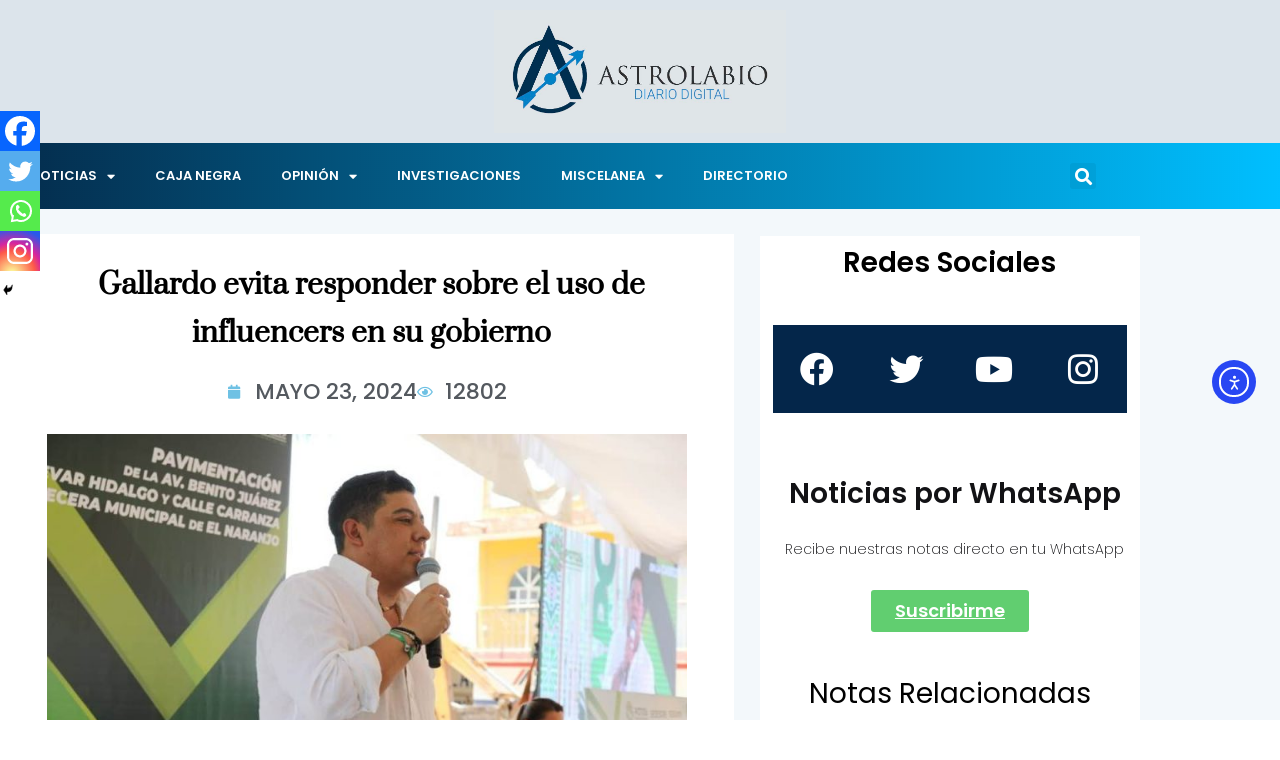

--- FILE ---
content_type: text/html; charset=UTF-8
request_url: https://www.astrolabio.com.mx/gallardo-evita-responder-sobre-el-uso-de-influencers-en-su-gobierno/
body_size: 170231
content:
<!DOCTYPE html>
<html lang="es">
<head>
	<meta charset="UTF-8">
	<meta name="viewport" content="width=device-width, initial-scale=1.0, viewport-fit=cover" />		<meta name='robots' content='index, follow, max-image-preview:large, max-snippet:-1, max-video-preview:-1' />

	<!-- This site is optimized with the Yoast SEO plugin v26.8 - https://yoast.com/product/yoast-seo-wordpress/ -->
	<title>Gallardo evita responder sobre el uso de influencers en su gobierno - Astrolabio</title>
	<meta name="description" content="Gallardo evita responder sobre el uso de influencers en su gobierno" />
	<link rel="canonical" href="https://www.astrolabio.com.mx/gallardo-evita-responder-sobre-el-uso-de-influencers-en-su-gobierno/" />
	<meta property="og:locale" content="es_MX" />
	<meta property="og:type" content="article" />
	<meta property="og:title" content="Gallardo evita responder sobre el uso de influencers en su gobierno - Astrolabio" />
	<meta property="og:description" content="Gallardo evita responder sobre el uso de influencers en su gobierno" />
	<meta property="og:url" content="https://www.astrolabio.com.mx/gallardo-evita-responder-sobre-el-uso-de-influencers-en-su-gobierno/" />
	<meta property="og:site_name" content="Astrolabio" />
	<meta property="article:publisher" content="https://www.facebook.com/astrolabiodiariodigital" />
	<meta property="article:published_time" content="2024-05-23T20:16:29+00:00" />
	<meta property="article:modified_time" content="2024-06-04T18:30:59+00:00" />
	<meta property="og:image" content="https://www.astrolabio.com.mx/wp-content/uploads/2024/05/438301614_996892405139309_4715221379819162487_n.jpeg" />
	<meta property="og:image:width" content="960" />
	<meta property="og:image:height" content="640" />
	<meta property="og:image:type" content="image/jpeg" />
	<meta name="author" content="Karina Méndez" />
	<meta name="twitter:card" content="summary_large_image" />
	<meta name="twitter:label1" content="Escrito por" />
	<meta name="twitter:data1" content="Karina Méndez" />
	<meta name="twitter:label2" content="Tiempo de lectura" />
	<meta name="twitter:data2" content="2 minutos" />
	<script type="application/ld+json" class="yoast-schema-graph">{"@context":"https://schema.org","@graph":[{"@type":"Article","@id":"https://www.astrolabio.com.mx/gallardo-evita-responder-sobre-el-uso-de-influencers-en-su-gobierno/#article","isPartOf":{"@id":"https://www.astrolabio.com.mx/gallardo-evita-responder-sobre-el-uso-de-influencers-en-su-gobierno/"},"author":{"name":"Karina Méndez","@id":"https://www.astrolabio.com.mx/#/schema/person/13328cf84a2a46e0352771dcbfc9210c"},"headline":"Gallardo evita responder sobre el uso de influencers en su gobierno","datePublished":"2024-05-23T20:16:29+00:00","dateModified":"2024-06-04T18:30:59+00:00","mainEntityOfPage":{"@id":"https://www.astrolabio.com.mx/gallardo-evita-responder-sobre-el-uso-de-influencers-en-su-gobierno/"},"wordCount":347,"commentCount":0,"publisher":{"@id":"https://www.astrolabio.com.mx/#organization"},"image":{"@id":"https://www.astrolabio.com.mx/gallardo-evita-responder-sobre-el-uso-de-influencers-en-su-gobierno/#primaryimage"},"thumbnailUrl":"https://www.astrolabio.com.mx/wp-content/uploads/2024/05/438301614_996892405139309_4715221379819162487_n.jpeg","keywords":["Influencers","Ricardo Gallardo Cardona"],"articleSection":["DESTACADOS","LOCALES"],"inLanguage":"es","potentialAction":[{"@type":"CommentAction","name":"Comment","target":["https://www.astrolabio.com.mx/gallardo-evita-responder-sobre-el-uso-de-influencers-en-su-gobierno/#respond"]}]},{"@type":"WebPage","@id":"https://www.astrolabio.com.mx/gallardo-evita-responder-sobre-el-uso-de-influencers-en-su-gobierno/","url":"https://www.astrolabio.com.mx/gallardo-evita-responder-sobre-el-uso-de-influencers-en-su-gobierno/","name":"Gallardo evita responder sobre el uso de influencers en su gobierno - Astrolabio","isPartOf":{"@id":"https://www.astrolabio.com.mx/#website"},"primaryImageOfPage":{"@id":"https://www.astrolabio.com.mx/gallardo-evita-responder-sobre-el-uso-de-influencers-en-su-gobierno/#primaryimage"},"image":{"@id":"https://www.astrolabio.com.mx/gallardo-evita-responder-sobre-el-uso-de-influencers-en-su-gobierno/#primaryimage"},"thumbnailUrl":"https://www.astrolabio.com.mx/wp-content/uploads/2024/05/438301614_996892405139309_4715221379819162487_n.jpeg","datePublished":"2024-05-23T20:16:29+00:00","dateModified":"2024-06-04T18:30:59+00:00","description":"Gallardo evita responder sobre el uso de influencers en su gobierno","breadcrumb":{"@id":"https://www.astrolabio.com.mx/gallardo-evita-responder-sobre-el-uso-de-influencers-en-su-gobierno/#breadcrumb"},"inLanguage":"es","potentialAction":[{"@type":"ReadAction","target":["https://www.astrolabio.com.mx/gallardo-evita-responder-sobre-el-uso-de-influencers-en-su-gobierno/"]}]},{"@type":"ImageObject","inLanguage":"es","@id":"https://www.astrolabio.com.mx/gallardo-evita-responder-sobre-el-uso-de-influencers-en-su-gobierno/#primaryimage","url":"https://www.astrolabio.com.mx/wp-content/uploads/2024/05/438301614_996892405139309_4715221379819162487_n.jpeg","contentUrl":"https://www.astrolabio.com.mx/wp-content/uploads/2024/05/438301614_996892405139309_4715221379819162487_n.jpeg","width":960,"height":640},{"@type":"BreadcrumbList","@id":"https://www.astrolabio.com.mx/gallardo-evita-responder-sobre-el-uso-de-influencers-en-su-gobierno/#breadcrumb","itemListElement":[{"@type":"ListItem","position":1,"name":"Inicio","item":"https://www.astrolabio.com.mx/"},{"@type":"ListItem","position":2,"name":"Gallardo evita responder sobre el uso de influencers en su gobierno"}]},{"@type":"WebSite","@id":"https://www.astrolabio.com.mx/#website","url":"https://www.astrolabio.com.mx/","name":"Astrolabio","description":"Diario Digital","publisher":{"@id":"https://www.astrolabio.com.mx/#organization"},"potentialAction":[{"@type":"SearchAction","target":{"@type":"EntryPoint","urlTemplate":"https://www.astrolabio.com.mx/?s={search_term_string}"},"query-input":{"@type":"PropertyValueSpecification","valueRequired":true,"valueName":"search_term_string"}}],"inLanguage":"es"},{"@type":"Organization","@id":"https://www.astrolabio.com.mx/#organization","name":"Astrolabio","url":"https://www.astrolabio.com.mx/","logo":{"@type":"ImageObject","inLanguage":"es","@id":"https://www.astrolabio.com.mx/#/schema/logo/image/","url":"https://www.astrolabio.com.mx/wp-content/uploads/2022/03/Logo-astrolabio-con-fondo.jpg","contentUrl":"https://www.astrolabio.com.mx/wp-content/uploads/2022/03/Logo-astrolabio-con-fondo.jpg","width":1161,"height":489,"caption":"Astrolabio"},"image":{"@id":"https://www.astrolabio.com.mx/#/schema/logo/image/"},"sameAs":["https://www.facebook.com/astrolabiodiariodigital"]},{"@type":"Person","@id":"https://www.astrolabio.com.mx/#/schema/person/13328cf84a2a46e0352771dcbfc9210c","name":"Karina Méndez","url":"https://www.astrolabio.com.mx/author/karina/"}]}</script>
	<!-- / Yoast SEO plugin. -->


<link rel='dns-prefetch' href='//cdn.elementor.com' />
<link rel='dns-prefetch' href='//www.googletagmanager.com' />
<link rel='dns-prefetch' href='//fonts.googleapis.com' />
<link rel="alternate" type="application/rss+xml" title="Astrolabio &raquo; Feed" href="https://www.astrolabio.com.mx/feed/" />
<link rel="alternate" type="application/rss+xml" title="Astrolabio &raquo; RSS de los comentarios" href="https://www.astrolabio.com.mx/comments/feed/" />
<script type="text/javascript" id="wpp-js" src="https://www.astrolabio.com.mx/wp-content/plugins/wordpress-popular-posts/assets/js/wpp.min.js?ver=7.3.6" data-sampling="0" data-sampling-rate="100" data-api-url="https://www.astrolabio.com.mx/wp-json/wordpress-popular-posts" data-post-id="176471" data-token="05b97851c0" data-lang="0" data-debug="0"></script>
<link rel="alternate" type="application/rss+xml" title="Astrolabio &raquo; Gallardo evita responder sobre el uso de influencers en su gobierno RSS de los comentarios" href="https://www.astrolabio.com.mx/gallardo-evita-responder-sobre-el-uso-de-influencers-en-su-gobierno/feed/" />
<link rel="alternate" title="oEmbed (JSON)" type="application/json+oembed" href="https://www.astrolabio.com.mx/wp-json/oembed/1.0/embed?url=https%3A%2F%2Fwww.astrolabio.com.mx%2Fgallardo-evita-responder-sobre-el-uso-de-influencers-en-su-gobierno%2F" />
<link rel="alternate" title="oEmbed (XML)" type="text/xml+oembed" href="https://www.astrolabio.com.mx/wp-json/oembed/1.0/embed?url=https%3A%2F%2Fwww.astrolabio.com.mx%2Fgallardo-evita-responder-sobre-el-uso-de-influencers-en-su-gobierno%2F&#038;format=xml" />
<style id='wp-img-auto-sizes-contain-inline-css' type='text/css'>
img:is([sizes=auto i],[sizes^="auto," i]){contain-intrinsic-size:3000px 1500px}
/*# sourceURL=wp-img-auto-sizes-contain-inline-css */
</style>
<style id='wp-emoji-styles-inline-css' type='text/css'>

	img.wp-smiley, img.emoji {
		display: inline !important;
		border: none !important;
		box-shadow: none !important;
		height: 1em !important;
		width: 1em !important;
		margin: 0 0.07em !important;
		vertical-align: -0.1em !important;
		background: none !important;
		padding: 0 !important;
	}
/*# sourceURL=wp-emoji-styles-inline-css */
</style>
<link rel='stylesheet' id='wp-block-library-css' href='https://www.astrolabio.com.mx/wp-includes/css/dist/block-library/style.min.css?ver=6.9' type='text/css' media='all' />
<style id='wp-block-library-theme-inline-css' type='text/css'>
.wp-block-audio :where(figcaption){color:#555;font-size:13px;text-align:center}.is-dark-theme .wp-block-audio :where(figcaption){color:#ffffffa6}.wp-block-audio{margin:0 0 1em}.wp-block-code{border:1px solid #ccc;border-radius:4px;font-family:Menlo,Consolas,monaco,monospace;padding:.8em 1em}.wp-block-embed :where(figcaption){color:#555;font-size:13px;text-align:center}.is-dark-theme .wp-block-embed :where(figcaption){color:#ffffffa6}.wp-block-embed{margin:0 0 1em}.blocks-gallery-caption{color:#555;font-size:13px;text-align:center}.is-dark-theme .blocks-gallery-caption{color:#ffffffa6}:root :where(.wp-block-image figcaption){color:#555;font-size:13px;text-align:center}.is-dark-theme :root :where(.wp-block-image figcaption){color:#ffffffa6}.wp-block-image{margin:0 0 1em}.wp-block-pullquote{border-bottom:4px solid;border-top:4px solid;color:currentColor;margin-bottom:1.75em}.wp-block-pullquote :where(cite),.wp-block-pullquote :where(footer),.wp-block-pullquote__citation{color:currentColor;font-size:.8125em;font-style:normal;text-transform:uppercase}.wp-block-quote{border-left:.25em solid;margin:0 0 1.75em;padding-left:1em}.wp-block-quote cite,.wp-block-quote footer{color:currentColor;font-size:.8125em;font-style:normal;position:relative}.wp-block-quote:where(.has-text-align-right){border-left:none;border-right:.25em solid;padding-left:0;padding-right:1em}.wp-block-quote:where(.has-text-align-center){border:none;padding-left:0}.wp-block-quote.is-large,.wp-block-quote.is-style-large,.wp-block-quote:where(.is-style-plain){border:none}.wp-block-search .wp-block-search__label{font-weight:700}.wp-block-search__button{border:1px solid #ccc;padding:.375em .625em}:where(.wp-block-group.has-background){padding:1.25em 2.375em}.wp-block-separator.has-css-opacity{opacity:.4}.wp-block-separator{border:none;border-bottom:2px solid;margin-left:auto;margin-right:auto}.wp-block-separator.has-alpha-channel-opacity{opacity:1}.wp-block-separator:not(.is-style-wide):not(.is-style-dots){width:100px}.wp-block-separator.has-background:not(.is-style-dots){border-bottom:none;height:1px}.wp-block-separator.has-background:not(.is-style-wide):not(.is-style-dots){height:2px}.wp-block-table{margin:0 0 1em}.wp-block-table td,.wp-block-table th{word-break:normal}.wp-block-table :where(figcaption){color:#555;font-size:13px;text-align:center}.is-dark-theme .wp-block-table :where(figcaption){color:#ffffffa6}.wp-block-video :where(figcaption){color:#555;font-size:13px;text-align:center}.is-dark-theme .wp-block-video :where(figcaption){color:#ffffffa6}.wp-block-video{margin:0 0 1em}:root :where(.wp-block-template-part.has-background){margin-bottom:0;margin-top:0;padding:1.25em 2.375em}
/*# sourceURL=/wp-includes/css/dist/block-library/theme.min.css */
</style>
<style id='classic-theme-styles-inline-css' type='text/css'>
/*! This file is auto-generated */
.wp-block-button__link{color:#fff;background-color:#32373c;border-radius:9999px;box-shadow:none;text-decoration:none;padding:calc(.667em + 2px) calc(1.333em + 2px);font-size:1.125em}.wp-block-file__button{background:#32373c;color:#fff;text-decoration:none}
/*# sourceURL=/wp-includes/css/classic-themes.min.css */
</style>
<style id='global-styles-inline-css' type='text/css'>
:root{--wp--preset--aspect-ratio--square: 1;--wp--preset--aspect-ratio--4-3: 4/3;--wp--preset--aspect-ratio--3-4: 3/4;--wp--preset--aspect-ratio--3-2: 3/2;--wp--preset--aspect-ratio--2-3: 2/3;--wp--preset--aspect-ratio--16-9: 16/9;--wp--preset--aspect-ratio--9-16: 9/16;--wp--preset--color--black: #000000;--wp--preset--color--cyan-bluish-gray: #abb8c3;--wp--preset--color--white: #ffffff;--wp--preset--color--pale-pink: #f78da7;--wp--preset--color--vivid-red: #cf2e2e;--wp--preset--color--luminous-vivid-orange: #ff6900;--wp--preset--color--luminous-vivid-amber: #fcb900;--wp--preset--color--light-green-cyan: #7bdcb5;--wp--preset--color--vivid-green-cyan: #00d084;--wp--preset--color--pale-cyan-blue: #8ed1fc;--wp--preset--color--vivid-cyan-blue: #0693e3;--wp--preset--color--vivid-purple: #9b51e0;--wp--preset--gradient--vivid-cyan-blue-to-vivid-purple: linear-gradient(135deg,rgb(6,147,227) 0%,rgb(155,81,224) 100%);--wp--preset--gradient--light-green-cyan-to-vivid-green-cyan: linear-gradient(135deg,rgb(122,220,180) 0%,rgb(0,208,130) 100%);--wp--preset--gradient--luminous-vivid-amber-to-luminous-vivid-orange: linear-gradient(135deg,rgb(252,185,0) 0%,rgb(255,105,0) 100%);--wp--preset--gradient--luminous-vivid-orange-to-vivid-red: linear-gradient(135deg,rgb(255,105,0) 0%,rgb(207,46,46) 100%);--wp--preset--gradient--very-light-gray-to-cyan-bluish-gray: linear-gradient(135deg,rgb(238,238,238) 0%,rgb(169,184,195) 100%);--wp--preset--gradient--cool-to-warm-spectrum: linear-gradient(135deg,rgb(74,234,220) 0%,rgb(151,120,209) 20%,rgb(207,42,186) 40%,rgb(238,44,130) 60%,rgb(251,105,98) 80%,rgb(254,248,76) 100%);--wp--preset--gradient--blush-light-purple: linear-gradient(135deg,rgb(255,206,236) 0%,rgb(152,150,240) 100%);--wp--preset--gradient--blush-bordeaux: linear-gradient(135deg,rgb(254,205,165) 0%,rgb(254,45,45) 50%,rgb(107,0,62) 100%);--wp--preset--gradient--luminous-dusk: linear-gradient(135deg,rgb(255,203,112) 0%,rgb(199,81,192) 50%,rgb(65,88,208) 100%);--wp--preset--gradient--pale-ocean: linear-gradient(135deg,rgb(255,245,203) 0%,rgb(182,227,212) 50%,rgb(51,167,181) 100%);--wp--preset--gradient--electric-grass: linear-gradient(135deg,rgb(202,248,128) 0%,rgb(113,206,126) 100%);--wp--preset--gradient--midnight: linear-gradient(135deg,rgb(2,3,129) 0%,rgb(40,116,252) 100%);--wp--preset--font-size--small: 13px;--wp--preset--font-size--medium: 20px;--wp--preset--font-size--large: 36px;--wp--preset--font-size--x-large: 42px;--wp--preset--spacing--20: 0.44rem;--wp--preset--spacing--30: 0.67rem;--wp--preset--spacing--40: 1rem;--wp--preset--spacing--50: 1.5rem;--wp--preset--spacing--60: 2.25rem;--wp--preset--spacing--70: 3.38rem;--wp--preset--spacing--80: 5.06rem;--wp--preset--shadow--natural: 6px 6px 9px rgba(0, 0, 0, 0.2);--wp--preset--shadow--deep: 12px 12px 50px rgba(0, 0, 0, 0.4);--wp--preset--shadow--sharp: 6px 6px 0px rgba(0, 0, 0, 0.2);--wp--preset--shadow--outlined: 6px 6px 0px -3px rgb(255, 255, 255), 6px 6px rgb(0, 0, 0);--wp--preset--shadow--crisp: 6px 6px 0px rgb(0, 0, 0);}:where(.is-layout-flex){gap: 0.5em;}:where(.is-layout-grid){gap: 0.5em;}body .is-layout-flex{display: flex;}.is-layout-flex{flex-wrap: wrap;align-items: center;}.is-layout-flex > :is(*, div){margin: 0;}body .is-layout-grid{display: grid;}.is-layout-grid > :is(*, div){margin: 0;}:where(.wp-block-columns.is-layout-flex){gap: 2em;}:where(.wp-block-columns.is-layout-grid){gap: 2em;}:where(.wp-block-post-template.is-layout-flex){gap: 1.25em;}:where(.wp-block-post-template.is-layout-grid){gap: 1.25em;}.has-black-color{color: var(--wp--preset--color--black) !important;}.has-cyan-bluish-gray-color{color: var(--wp--preset--color--cyan-bluish-gray) !important;}.has-white-color{color: var(--wp--preset--color--white) !important;}.has-pale-pink-color{color: var(--wp--preset--color--pale-pink) !important;}.has-vivid-red-color{color: var(--wp--preset--color--vivid-red) !important;}.has-luminous-vivid-orange-color{color: var(--wp--preset--color--luminous-vivid-orange) !important;}.has-luminous-vivid-amber-color{color: var(--wp--preset--color--luminous-vivid-amber) !important;}.has-light-green-cyan-color{color: var(--wp--preset--color--light-green-cyan) !important;}.has-vivid-green-cyan-color{color: var(--wp--preset--color--vivid-green-cyan) !important;}.has-pale-cyan-blue-color{color: var(--wp--preset--color--pale-cyan-blue) !important;}.has-vivid-cyan-blue-color{color: var(--wp--preset--color--vivid-cyan-blue) !important;}.has-vivid-purple-color{color: var(--wp--preset--color--vivid-purple) !important;}.has-black-background-color{background-color: var(--wp--preset--color--black) !important;}.has-cyan-bluish-gray-background-color{background-color: var(--wp--preset--color--cyan-bluish-gray) !important;}.has-white-background-color{background-color: var(--wp--preset--color--white) !important;}.has-pale-pink-background-color{background-color: var(--wp--preset--color--pale-pink) !important;}.has-vivid-red-background-color{background-color: var(--wp--preset--color--vivid-red) !important;}.has-luminous-vivid-orange-background-color{background-color: var(--wp--preset--color--luminous-vivid-orange) !important;}.has-luminous-vivid-amber-background-color{background-color: var(--wp--preset--color--luminous-vivid-amber) !important;}.has-light-green-cyan-background-color{background-color: var(--wp--preset--color--light-green-cyan) !important;}.has-vivid-green-cyan-background-color{background-color: var(--wp--preset--color--vivid-green-cyan) !important;}.has-pale-cyan-blue-background-color{background-color: var(--wp--preset--color--pale-cyan-blue) !important;}.has-vivid-cyan-blue-background-color{background-color: var(--wp--preset--color--vivid-cyan-blue) !important;}.has-vivid-purple-background-color{background-color: var(--wp--preset--color--vivid-purple) !important;}.has-black-border-color{border-color: var(--wp--preset--color--black) !important;}.has-cyan-bluish-gray-border-color{border-color: var(--wp--preset--color--cyan-bluish-gray) !important;}.has-white-border-color{border-color: var(--wp--preset--color--white) !important;}.has-pale-pink-border-color{border-color: var(--wp--preset--color--pale-pink) !important;}.has-vivid-red-border-color{border-color: var(--wp--preset--color--vivid-red) !important;}.has-luminous-vivid-orange-border-color{border-color: var(--wp--preset--color--luminous-vivid-orange) !important;}.has-luminous-vivid-amber-border-color{border-color: var(--wp--preset--color--luminous-vivid-amber) !important;}.has-light-green-cyan-border-color{border-color: var(--wp--preset--color--light-green-cyan) !important;}.has-vivid-green-cyan-border-color{border-color: var(--wp--preset--color--vivid-green-cyan) !important;}.has-pale-cyan-blue-border-color{border-color: var(--wp--preset--color--pale-cyan-blue) !important;}.has-vivid-cyan-blue-border-color{border-color: var(--wp--preset--color--vivid-cyan-blue) !important;}.has-vivid-purple-border-color{border-color: var(--wp--preset--color--vivid-purple) !important;}.has-vivid-cyan-blue-to-vivid-purple-gradient-background{background: var(--wp--preset--gradient--vivid-cyan-blue-to-vivid-purple) !important;}.has-light-green-cyan-to-vivid-green-cyan-gradient-background{background: var(--wp--preset--gradient--light-green-cyan-to-vivid-green-cyan) !important;}.has-luminous-vivid-amber-to-luminous-vivid-orange-gradient-background{background: var(--wp--preset--gradient--luminous-vivid-amber-to-luminous-vivid-orange) !important;}.has-luminous-vivid-orange-to-vivid-red-gradient-background{background: var(--wp--preset--gradient--luminous-vivid-orange-to-vivid-red) !important;}.has-very-light-gray-to-cyan-bluish-gray-gradient-background{background: var(--wp--preset--gradient--very-light-gray-to-cyan-bluish-gray) !important;}.has-cool-to-warm-spectrum-gradient-background{background: var(--wp--preset--gradient--cool-to-warm-spectrum) !important;}.has-blush-light-purple-gradient-background{background: var(--wp--preset--gradient--blush-light-purple) !important;}.has-blush-bordeaux-gradient-background{background: var(--wp--preset--gradient--blush-bordeaux) !important;}.has-luminous-dusk-gradient-background{background: var(--wp--preset--gradient--luminous-dusk) !important;}.has-pale-ocean-gradient-background{background: var(--wp--preset--gradient--pale-ocean) !important;}.has-electric-grass-gradient-background{background: var(--wp--preset--gradient--electric-grass) !important;}.has-midnight-gradient-background{background: var(--wp--preset--gradient--midnight) !important;}.has-small-font-size{font-size: var(--wp--preset--font-size--small) !important;}.has-medium-font-size{font-size: var(--wp--preset--font-size--medium) !important;}.has-large-font-size{font-size: var(--wp--preset--font-size--large) !important;}.has-x-large-font-size{font-size: var(--wp--preset--font-size--x-large) !important;}
:where(.wp-block-post-template.is-layout-flex){gap: 1.25em;}:where(.wp-block-post-template.is-layout-grid){gap: 1.25em;}
:where(.wp-block-term-template.is-layout-flex){gap: 1.25em;}:where(.wp-block-term-template.is-layout-grid){gap: 1.25em;}
:where(.wp-block-columns.is-layout-flex){gap: 2em;}:where(.wp-block-columns.is-layout-grid){gap: 2em;}
:root :where(.wp-block-pullquote){font-size: 1.5em;line-height: 1.6;}
/*# sourceURL=global-styles-inline-css */
</style>
<link rel='stylesheet' id='ea11y-widget-fonts-css' href='https://www.astrolabio.com.mx/wp-content/plugins/pojo-accessibility/assets/build/fonts.css?ver=3.9.1' type='text/css' media='all' />
<link rel='stylesheet' id='ea11y-skip-link-css' href='https://www.astrolabio.com.mx/wp-content/plugins/pojo-accessibility/assets/build/skip-link.css?ver=3.9.1' type='text/css' media='all' />
<link rel='stylesheet' id='wordpress-popular-posts-css-css' href='https://www.astrolabio.com.mx/wp-content/plugins/wordpress-popular-posts/assets/css/wpp.css?ver=7.3.6' type='text/css' media='all' />
<link rel='stylesheet' id='ennlil-fonts-css' href='https://fonts.googleapis.com/css?family=Montserrat%3A100%2C100i%2C200%2C200i%2C300%2C300i%2C400%2C400i%2C500%2C500i%2C600%2C600i%2C700%2C700i%2C800%2C800i%2C900%2C900i%7CMulish%3A200%2C200i%2C300%2C300i%2C400%2C400i%2C500%2C500i%2C600%2C600i%2C700%2C700i%2C800%2C800i%2C900%2C900i&#038;subset=latin' type='text/css' media='all' />
<link rel='stylesheet' id='theme-font-awesome-css' href='https://www.astrolabio.com.mx/wp-content/themes/ennlil/assets/css/font-awesome.css?ver=6.9' type='text/css' media='all' />
<link rel='stylesheet' id='icon-font-css' href='https://www.astrolabio.com.mx/wp-content/themes/ennlil/assets/css/icon-font.css?ver=6.9' type='text/css' media='all' />
<link rel='stylesheet' id='animate-css' href='https://www.astrolabio.com.mx/wp-content/themes/ennlil/assets/css/animate.css?ver=6.9' type='text/css' media='all' />
<link rel='stylesheet' id='magnific-popup-css' href='https://www.astrolabio.com.mx/wp-content/themes/ennlil/assets/css/magnific-popup.css?ver=6.9' type='text/css' media='all' />
<link rel='stylesheet' id='owl-carousel-css' href='https://www.astrolabio.com.mx/wp-content/themes/ennlil/assets/css/owl.carousel.min.css?ver=6.9' type='text/css' media='all' />
<link rel='stylesheet' id='owl-theme-css' href='https://www.astrolabio.com.mx/wp-content/themes/ennlil/assets/css/owl.theme.min.css?ver=6.9' type='text/css' media='all' />
<link rel='stylesheet' id='slick-css' href='https://www.astrolabio.com.mx/wp-content/themes/ennlil/assets/css/slick.css?ver=6.9' type='text/css' media='all' />
<link rel='stylesheet' id='slicknav-css' href='https://www.astrolabio.com.mx/wp-content/themes/ennlil/assets/css/slicknav.css?ver=6.9' type='text/css' media='all' />
<link rel='stylesheet' id='swiper-css' href='https://www.astrolabio.com.mx/wp-content/plugins/elementor/assets/lib/swiper/v8/css/swiper.min.css?ver=8.4.5' type='text/css' media='all' />
<link rel='stylesheet' id='flickity-css' href='https://www.astrolabio.com.mx/wp-content/themes/ennlil/assets/css/flickity.min.css?ver=6.9' type='text/css' media='all' />
<link rel='stylesheet' id='bootstrap-css' href='https://www.astrolabio.com.mx/wp-content/themes/ennlil/assets/css/bootstrap.min.css?ver=4.0' type='text/css' media='all' />
<link rel='stylesheet' id='ennlil-main-css' href='https://www.astrolabio.com.mx/wp-content/themes/ennlil/assets/css/main.css?ver=6.9' type='text/css' media='all' />
<link rel='stylesheet' id='ennlil-responsive-css' href='https://www.astrolabio.com.mx/wp-content/themes/ennlil/assets/css/responsive.css?ver=6.9' type='text/css' media='all' />
<link rel='stylesheet' id='ennlil-style-css' href='https://www.astrolabio.com.mx/wp-content/themes/ennlil/style.css?ver=6.9' type='text/css' media='all' />
<link rel='stylesheet' id='ennlil-custom-style-css' href='https://www.astrolabio.com.mx/wp-content/themes/ennlil/assets/css/custom-style.css?ver=6.9' type='text/css' media='all' />
<style id='ennlil-custom-style-inline-css' type='text/css'>
.logo img {max-width: 184px;}body.blog .blog-new-layout .entry-media img {height: 470px;}.top-header-area {background: #020000;} .theme_header_design__gradient .mainmenu, .site-navigation.sticky {
				background-image: linear-gradient(90deg, #009fef 0%, #010354 100%);
			} .top-header-area.top-bar-three {
				background-image: linear-gradient(90deg, #00e2f2 0%, #00115e 100%);
			} .category-layout-one .blog-post-wrapper a.read_more_Btutton, .category-layout-two .blog-post-wrapper a.read_more_Btutton, .grid-layout-two .blog-post-wrapper a.read_more_Btutton, .swiper_thumb_box_Bg .swiper-slide-thumb-active, .blog-post-comment .comment-respond .comment-form .btn-comments, .main-container .theme-pagination-style ul.page-numbers li span.current, .theme-single-blog-wrapper .theme-post-contentt .entry-details .read_more_Btutton, .custom-form-subscribe {background: #04264a!important;}.blog-sidebar .widget ul.wpt-tabs li.selected a, .home-blog-tab-right ul.wpt-tabs li.selected a, .news_video_post_section .tab_small_list_video_Item .video_tab_list_samll_Thumbnail i, .theme_blog_nav_Title a:hover, .theme-single-blog-wrapper .theme-post-contentt h2.post-title a:hover {color: #04264a!important;}.news_tab_Block .nav-tabs .nav-link.active span.tab_menu_Item, .blog-sidebar .tagcloud a:hover, .blog-single .tag-lists a:hover, .tagcloud a:hover, .wp-block-tag-cloud a:hover, .theme_post_list_tab__Inner ul.post_tab_list_Menu li a.active span {border-color: #04264a!important;}.news-block-style .news-content h4 a, .widget-post-wrap h4.post-title a {
					background-image: linear-gradient(to right, #04264a 0%, #04264a 100%)!important;
					
		
				} .theme-single-blog-wrapper .theme-post-contentt .entry-details .read_more_Btutton:hover, .category-layout-one .blog-post-wrapper a.read_more_Btutton:hover, .category-layout-two .blog-post-wrapper a.read_more_Btutton:hover, .grid-layout-two .blog-post-wrapper a.read_more_Btutton:hover, .blog-post-comment .comment-respond .comment-form .btn-comments:hover, .theme-single-blog-wrapper .theme-post-contentt .entry-details .read_more_Btutton:hover {background: !important;} .home-blog-tab-right ul.wpt-tabs li.selected a:before, .blog-sidebar .tagcloud a:hover, .blog-single .tag-lists a:hover, .tagcloud a:hover, .wp-block-tag-cloud a:hover, .theme_author_Socials a:hover {background: #02beed!important;}.blog-sidebar .widget ul.wpt-tabs li.selected a, .home-blog-tab-right ul.wpt-tabs li.selected a, .news_video_post_section .tab_small_list_video_Item .video_tab_list_samll_Thumbnail i, .theme_blog_nav_Title a:hover {color: #02beed!important;}.news_tab_Block .nav-tabs .nav-link.active span.tab_menu_Item, .blog-sidebar .tagcloud a:hover, .blog-single .tag-lists a:hover, .tagcloud a:hover, .wp-block-tag-cloud a:hover, .theme_post_list_tab__Inner ul.post_tab_list_Menu li a.active span {border-color: #02beed!important;}
					.cat-item-10120 span.post_count {background-color : #04264a !important;} 
				
					.cat-item-11398 span.post_count {background-color : #ffbc00 !important;} 
				
					.cat-item-12346 span.post_count {background-color : #ffbc00 !important;} 
				
					.cat-item-3808 span.post_count {background-color : #04264a !important;} 
				
					.cat-item-37 span.post_count {background-color : #04264a !important;} 
				
					.cat-item-3259 span.post_count {background-color : #04264a !important;} 
				
					.cat-item-3258 span.post_count {background-color : #04264a !important;} 
				
					.cat-item-1705 span.post_count {background-color : #04264a !important;} 
				
					.cat-item-10359 span.post_count {background-color : #172d8c !important;} 
				
					.cat-item-9969 span.post_count {background-color : #04264a !important;} 
				
					.cat-item-10298 span.post_count {background-color : #ffbc00 !important;} 
				
					.cat-item-12661 span.post_count {background-color : #ffbc00 !important;} 
				
					.cat-item-12470 span.post_count {background-color : #ffbc00 !important;} 
				
					.cat-item-3219 span.post_count {background-color : #04264a !important;} 
				
					.cat-item-3256 span.post_count {background-color : #04264a !important;} 
				
					.cat-item-4335 span.post_count {background-color : #04264a !important;} 
				
					.cat-item-11348 span.post_count {background-color : #ffbc00 !important;} 
				
					.cat-item-35 span.post_count {background-color : #04264a !important;} 
				
					.cat-item-27 span.post_count {background-color : #04264a !important;} 
				
					.cat-item-10119 span.post_count {background-color : #00219b !important;} 
				
					.cat-item-10491 span.post_count {background-color : #008ffc !important;} 
				
					.cat-item-10492 span.post_count {background-color : #ffbc00 !important;} 
				
					.cat-item-7862 span.post_count {background-color : #04264a !important;} 
				
					.cat-item-10522 span.post_count {background-color : #ffbc00 !important;} 
				
					.cat-item-3285 span.post_count {background-color : #04264a !important;} 
				
					.cat-item-10116 span.post_count {background-color : #04264a !important;} 
				
					.cat-item-12268 span.post_count {background-color : #ffbc00 !important;} 
				
					.cat-item-9970 span.post_count {background-color : #04264a !important;} 
				
					.cat-item-8640 span.post_count {background-color : #04264a !important;} 
				
					.cat-item-11584 span.post_count {background-color : #ffbc00 !important;} 
				
					.cat-item-12170 span.post_count {background-color : #ffbc00 !important;} 
				
					.cat-item-10287 span.post_count {background-color : #000a5b !important;} 
				
					.cat-item-11749 span.post_count {background-color : #ffbc00 !important;} 
				
					.cat-item-10347 span.post_count {background-color : #000d77 !important;} 
				
					.cat-item-34 span.post_count {background-color : #04264a !important;} 
				
					.cat-item-10117 span.post_count {background-color : #04264a !important;} 
				
					.cat-item-11074 span.post_count {background-color : #ffbc00 !important;} 
				
					.cat-item-29 span.post_count {background-color : #04264a !important;} 
				
					.cat-item-3283 span.post_count {background-color : #04264a !important;} 
				
					.cat-item-11031 span.post_count {background-color : #ffbc00 !important;} 
				
					.cat-item-12330 span.post_count {background-color : #ffbc00 !important;} 
				
					.cat-item-3130 span.post_count {background-color : #04264a !important;} 
				
					.cat-item-30 span.post_count {background-color : #04264a !important;} 
				
					.cat-item-11849 span.post_count {background-color : #ffbc00 !important;} 
				
					.cat-item-3262 span.post_count {background-color : #04264a !important;} 
				
					.cat-item-11174 span.post_count {background-color : #ffbc00 !important;} 
				
					.cat-item-11011 span.post_count {background-color : #ffbc00 !important;} 
				
					.cat-item-28 span.post_count {background-color : #04264a !important;} 
				
					.cat-item-3254 span.post_count {background-color : #04264a !important;} 
				
					.cat-item-10824 span.post_count {background-color : #ffbc00 !important;} 
				
					.cat-item-33 span.post_count {background-color : #04264a !important;} 
				
					.cat-item-11537 span.post_count {background-color : #ffbc00 !important;} 
				
					.cat-item-12709 span.post_count {background-color : #ffbc00 !important;} 
				
					.cat-item-38 span.post_count {background-color : #04264a !important;} 
				
					.cat-item-10477 span.post_count {background-color : #1f3260 !important;} 
				
					.cat-item-12730 span.post_count {background-color : #ffbc00 !important;} 
				
					.cat-item-11750 span.post_count {background-color : #ffbc00 !important;} 
				
					.cat-item-3253 span.post_count {background-color : #ffbc00 !important;} 
				
					.cat-item-4337 span.post_count {background-color : #04264a !important;} 
				
					.cat-item-11822 span.post_count {background-color : #ffbc00 !important;} 
				
					.cat-item-32 span.post_count {background-color : #04264a !important;} 
				
					.cat-item-1 span.post_count {background-color : #ffbc00 !important;} 
				
					.cat-item-11654 span.post_count {background-color : #ffbc00 !important;} 
				
					.cat-item-11379 span.post_count {background-color : #ffbc00 !important;} 
				
					.cat-item-12738 span.post_count {background-color : #ffbc00 !important;} 
				
					.cat-item-3260 span.post_count {background-color : #04264a !important;} 
				
					.cat-item-7676 span.post_count {background-color : #04264a !important;} 
				
					.cat-item-3257 span.post_count {background-color : #04264a !important;} 
				
					.cat-item-5459 span.post_count {background-color : #04264a !important;} 
				
/*# sourceURL=ennlil-custom-style-inline-css */
</style>
<link rel='stylesheet' id='elementor-frontend-css' href='https://www.astrolabio.com.mx/wp-content/plugins/elementor/assets/css/frontend.min.css?ver=3.34.2' type='text/css' media='all' />
<style id='elementor-frontend-inline-css' type='text/css'>
.elementor-kit-132301{--e-global-color-primary:#6EC1E4;--e-global-color-secondary:#54595F;--e-global-color-text:#7A7A7A;--e-global-color-accent:#61CE70;--e-global-typography-primary-font-family:"Poppins";--e-global-typography-primary-font-size:28px;--e-global-typography-primary-font-weight:600;--e-global-typography-primary-text-decoration:none;--e-global-typography-secondary-font-family:"Poppins";--e-global-typography-secondary-font-size:18px;--e-global-typography-secondary-font-weight:400;--e-global-typography-secondary-text-decoration:none;--e-global-typography-text-font-family:"Poppins";--e-global-typography-text-font-size:18px;--e-global-typography-text-font-weight:400;--e-global-typography-text-text-decoration:none;--e-global-typography-accent-font-family:"Poppins";--e-global-typography-accent-font-size:18px;--e-global-typography-accent-font-weight:600;--e-global-typography-accent-text-decoration:none;--e-global-typography-91d381f-font-family:"Poppins";--e-global-typography-91d381f-font-size:16px;--e-global-typography-91d381f-font-weight:400;--e-global-typography-63255ab-font-family:"Poppins";--e-global-typography-63255ab-font-size:19px;--e-global-typography-63255ab-font-weight:500;--e-global-typography-63255ab-text-transform:none;--e-global-typography-29acab4-font-family:"Poppins";--e-global-typography-29acab4-font-size:128px;--e-global-typography-29acab4-font-weight:600;font-family:"Poppins";font-size:18px;font-weight:600;text-decoration:none;}.elementor-kit-132301 e-page-transition{background-color:#FFBC7D;}.elementor-kit-132301 a{font-family:"Poppins";font-size:18px;text-transform:none;font-style:normal;text-decoration:underline;}.elementor-kit-132301 a:hover{text-transform:none;text-decoration:none;}.elementor-kit-132301 h1{font-family:"Poppins";text-decoration:none;}.elementor-kit-132301 h2{font-family:"Poppins";text-decoration:none;}.elementor-kit-132301 h3{font-family:"Poppins";font-size:13px;text-decoration:none;line-height:17px;}.elementor-kit-132301 h4{font-size:74px;text-decoration:none;}.elementor-kit-132301 h5{text-decoration:none;}.elementor-kit-132301 h6{text-decoration:none;}.elementor-section.elementor-section-boxed > .elementor-container{max-width:1140px;}.e-con{--container-max-width:1140px;}.elementor-widget:not(:last-child){margin-block-end:20px;}.elementor-element{--widgets-spacing:20px 20px;--widgets-spacing-row:20px;--widgets-spacing-column:20px;}{}h1.entry-title{display:var(--page-title-display);}@media(max-width:1024px){.elementor-section.elementor-section-boxed > .elementor-container{max-width:1024px;}.e-con{--container-max-width:1024px;}}@media(max-width:767px){.elementor-kit-132301{--e-global-typography-63255ab-font-size:6px;}.elementor-section.elementor-section-boxed > .elementor-container{max-width:767px;}.e-con{--container-max-width:767px;}}
.elementor-198615 .elementor-element.elementor-element-1ed5c93:not(.elementor-motion-effects-element-type-background), .elementor-198615 .elementor-element.elementor-element-1ed5c93 > .elementor-motion-effects-container > .elementor-motion-effects-layer{background-color:#dce4eb;}.elementor-198615 .elementor-element.elementor-element-1ed5c93{transition:background 0.3s, border 0.3s, border-radius 0.3s, box-shadow 0.3s;}.elementor-198615 .elementor-element.elementor-element-1ed5c93 > .elementor-background-overlay{transition:background 0.3s, border-radius 0.3s, opacity 0.3s;}.elementor-widget-theme-site-logo .widget-image-caption{color:var( --e-global-color-text );}.elementor-198615 .elementor-element.elementor-element-8d2a6ed img{height:123px;object-fit:contain;object-position:center center;}.elementor-198615 .elementor-element.elementor-element-3fb16666:not(.elementor-motion-effects-element-type-background), .elementor-198615 .elementor-element.elementor-element-3fb16666 > .elementor-motion-effects-container > .elementor-motion-effects-layer{background-color:transparent;background-image:linear-gradient(90deg, #042B4B 0%, #00BFFF 100%);}.elementor-198615 .elementor-element.elementor-element-3fb16666:hover{background-color:#FF0000;}.elementor-198615 .elementor-element.elementor-element-3fb16666{transition:background 0.3s, border 0.3s, border-radius 0.3s, box-shadow 0.3s;}.elementor-198615 .elementor-element.elementor-element-3fb16666 > .elementor-background-overlay{transition:background 0.3s, border-radius 0.3s, opacity 0.3s;}.elementor-widget-nav-menu .elementor-nav-menu--main .elementor-item{color:var( --e-global-color-text );fill:var( --e-global-color-text );}.elementor-widget-nav-menu .elementor-nav-menu--main .elementor-item:hover,
					.elementor-widget-nav-menu .elementor-nav-menu--main .elementor-item.elementor-item-active,
					.elementor-widget-nav-menu .elementor-nav-menu--main .elementor-item.highlighted,
					.elementor-widget-nav-menu .elementor-nav-menu--main .elementor-item:focus{color:var( --e-global-color-accent );fill:var( --e-global-color-accent );}.elementor-widget-nav-menu .elementor-nav-menu--main:not(.e--pointer-framed) .elementor-item:before,
					.elementor-widget-nav-menu .elementor-nav-menu--main:not(.e--pointer-framed) .elementor-item:after{background-color:var( --e-global-color-accent );}.elementor-widget-nav-menu .e--pointer-framed .elementor-item:before,
					.elementor-widget-nav-menu .e--pointer-framed .elementor-item:after{border-color:var( --e-global-color-accent );}.elementor-widget-nav-menu{--e-nav-menu-divider-color:var( --e-global-color-text );}.elementor-198615 .elementor-element.elementor-element-5cd0c2a7{z-index:1;}.elementor-198615 .elementor-element.elementor-element-5cd0c2a7 .elementor-menu-toggle{margin:0 auto;}.elementor-198615 .elementor-element.elementor-element-5cd0c2a7 .elementor-nav-menu .elementor-item{font-family:"Poppins";font-size:13px;font-weight:600;font-style:normal;text-decoration:none;}.elementor-198615 .elementor-element.elementor-element-5cd0c2a7 .elementor-nav-menu--main .elementor-item{color:#FFFFFF;fill:#FFFFFF;}.elementor-198615 .elementor-element.elementor-element-5cd0c2a7 .elementor-nav-menu--main .elementor-item:hover,
					.elementor-198615 .elementor-element.elementor-element-5cd0c2a7 .elementor-nav-menu--main .elementor-item.elementor-item-active,
					.elementor-198615 .elementor-element.elementor-element-5cd0c2a7 .elementor-nav-menu--main .elementor-item.highlighted,
					.elementor-198615 .elementor-element.elementor-element-5cd0c2a7 .elementor-nav-menu--main .elementor-item:focus{color:#02BCFA;fill:#02BCFA;}.elementor-198615 .elementor-element.elementor-element-5cd0c2a7 .elementor-nav-menu--main:not(.e--pointer-framed) .elementor-item:before,
					.elementor-198615 .elementor-element.elementor-element-5cd0c2a7 .elementor-nav-menu--main:not(.e--pointer-framed) .elementor-item:after{background-color:#61CE7000;}.elementor-198615 .elementor-element.elementor-element-5cd0c2a7 .e--pointer-framed .elementor-item:before,
					.elementor-198615 .elementor-element.elementor-element-5cd0c2a7 .e--pointer-framed .elementor-item:after{border-color:#61CE7000;}.elementor-198615 .elementor-element.elementor-element-5cd0c2a7 .elementor-nav-menu--dropdown a, .elementor-198615 .elementor-element.elementor-element-5cd0c2a7 .elementor-menu-toggle{color:#FFFFFF;fill:#FFFFFF;}.elementor-198615 .elementor-element.elementor-element-5cd0c2a7 .elementor-nav-menu--dropdown{background-color:#042B4B;}.elementor-198615 .elementor-element.elementor-element-5cd0c2a7 .elementor-nav-menu--dropdown a:hover,
					.elementor-198615 .elementor-element.elementor-element-5cd0c2a7 .elementor-nav-menu--dropdown a:focus,
					.elementor-198615 .elementor-element.elementor-element-5cd0c2a7 .elementor-nav-menu--dropdown a.elementor-item-active,
					.elementor-198615 .elementor-element.elementor-element-5cd0c2a7 .elementor-nav-menu--dropdown a.highlighted{background-color:#097CC1;}.elementor-198615 .elementor-element.elementor-element-5cd0c2a7 .elementor-nav-menu--dropdown .elementor-item, .elementor-198615 .elementor-element.elementor-element-5cd0c2a7 .elementor-nav-menu--dropdown  .elementor-sub-item{font-family:"Poppins";font-size:13px;font-weight:600;text-decoration:none;}.elementor-198615 .elementor-element.elementor-element-5cd0c2a7 .elementor-nav-menu--main .elementor-nav-menu--dropdown, .elementor-198615 .elementor-element.elementor-element-5cd0c2a7 .elementor-nav-menu__container.elementor-nav-menu--dropdown{box-shadow:0px 0px 10px 0px rgba(0,0,0,0.5);}.elementor-bc-flex-widget .elementor-198615 .elementor-element.elementor-element-1fce199e.elementor-column .elementor-widget-wrap{align-items:center;}.elementor-198615 .elementor-element.elementor-element-1fce199e.elementor-column.elementor-element[data-element_type="column"] > .elementor-widget-wrap.elementor-element-populated{align-content:center;align-items:center;}.elementor-widget-search-form .elementor-search-form__input,
					.elementor-widget-search-form .elementor-search-form__icon,
					.elementor-widget-search-form .elementor-lightbox .dialog-lightbox-close-button,
					.elementor-widget-search-form .elementor-lightbox .dialog-lightbox-close-button:hover,
					.elementor-widget-search-form.elementor-search-form--skin-full_screen input[type="search"].elementor-search-form__input{color:var( --e-global-color-text );fill:var( --e-global-color-text );}.elementor-widget-search-form .elementor-search-form__submit{background-color:var( --e-global-color-secondary );}.elementor-198615 .elementor-element.elementor-element-77d16fb6 .elementor-search-form{text-align:center;}.elementor-198615 .elementor-element.elementor-element-77d16fb6 .elementor-search-form__toggle{--e-search-form-toggle-size:26px;--e-search-form-toggle-color:#FFFFFF;--e-search-form-toggle-icon-size:calc(66em / 100);}.elementor-198615 .elementor-element.elementor-element-77d16fb6 input[type="search"].elementor-search-form__input{font-family:"Poppins";font-size:16px;font-weight:400;}.elementor-198615 .elementor-element.elementor-element-77d16fb6 .elementor-search-form__input,
					.elementor-198615 .elementor-element.elementor-element-77d16fb6 .elementor-search-form__icon,
					.elementor-198615 .elementor-element.elementor-element-77d16fb6 .elementor-lightbox .dialog-lightbox-close-button,
					.elementor-198615 .elementor-element.elementor-element-77d16fb6 .elementor-lightbox .dialog-lightbox-close-button:hover,
					.elementor-198615 .elementor-element.elementor-element-77d16fb6.elementor-search-form--skin-full_screen input[type="search"].elementor-search-form__input{color:#FFFFFF;fill:#FFFFFF;}.elementor-198615 .elementor-element.elementor-element-77d16fb6:not(.elementor-search-form--skin-full_screen) .elementor-search-form__container{border-color:#FFFFFF;border-radius:3px;}.elementor-198615 .elementor-element.elementor-element-77d16fb6.elementor-search-form--skin-full_screen input[type="search"].elementor-search-form__input{border-color:#FFFFFF;border-radius:3px;}.elementor-198615 .elementor-element.elementor-element-2f00b129 .elementor-menu-toggle{margin:0 auto;}.elementor-198615 .elementor-element.elementor-element-2f00b129 .elementor-nav-menu--dropdown a, .elementor-198615 .elementor-element.elementor-element-2f00b129 .elementor-menu-toggle{color:#000000;fill:#000000;}.elementor-198615 .elementor-element.elementor-element-2f00b129 .elementor-nav-menu--dropdown{background-color:#C2C2C7;}.elementor-198615 .elementor-element.elementor-element-2f00b129 .elementor-nav-menu--dropdown a:hover,
					.elementor-198615 .elementor-element.elementor-element-2f00b129 .elementor-nav-menu--dropdown a:focus,
					.elementor-198615 .elementor-element.elementor-element-2f00b129 .elementor-nav-menu--dropdown a.elementor-item-active,
					.elementor-198615 .elementor-element.elementor-element-2f00b129 .elementor-nav-menu--dropdown a.highlighted{background-color:#097CC1;}.elementor-198615 .elementor-element.elementor-element-2f00b129 .elementor-nav-menu--dropdown a.elementor-item-active{background-color:#FFE8E8;}.elementor-198615 .elementor-element.elementor-element-2f00b129 .elementor-nav-menu--dropdown .elementor-item, .elementor-198615 .elementor-element.elementor-element-2f00b129 .elementor-nav-menu--dropdown  .elementor-sub-item{font-family:"Poppins";font-size:13px;font-weight:600;text-decoration:none;}.elementor-widget-image .widget-image-caption{color:var( --e-global-color-text );}.elementor-bc-flex-widget .elementor-198615 .elementor-element.elementor-element-3172b071.elementor-column .elementor-widget-wrap{align-items:center;}.elementor-198615 .elementor-element.elementor-element-3172b071.elementor-column.elementor-element[data-element_type="column"] > .elementor-widget-wrap.elementor-element-populated{align-content:center;align-items:center;}.elementor-198615 .elementor-element.elementor-element-3172b071.elementor-column > .elementor-widget-wrap{justify-content:center;}.elementor-198615 .elementor-element.elementor-element-2c3d6e68 .elementor-search-form{text-align:center;}.elementor-198615 .elementor-element.elementor-element-2c3d6e68 .elementor-search-form__toggle{--e-search-form-toggle-size:21px;--e-search-form-toggle-color:#000000;--e-search-form-toggle-background-color:#FFFFFF;--e-search-form-toggle-icon-size:calc(97em / 100);}.elementor-198615 .elementor-element.elementor-element-2c3d6e68 input[type="search"].elementor-search-form__input{font-family:"Poppins";font-size:16px;font-weight:400;}.elementor-198615 .elementor-element.elementor-element-2c3d6e68 .elementor-search-form__input,
					.elementor-198615 .elementor-element.elementor-element-2c3d6e68 .elementor-search-form__icon,
					.elementor-198615 .elementor-element.elementor-element-2c3d6e68 .elementor-lightbox .dialog-lightbox-close-button,
					.elementor-198615 .elementor-element.elementor-element-2c3d6e68 .elementor-lightbox .dialog-lightbox-close-button:hover,
					.elementor-198615 .elementor-element.elementor-element-2c3d6e68.elementor-search-form--skin-full_screen input[type="search"].elementor-search-form__input{color:#FFFFFF;fill:#FFFFFF;}.elementor-198615 .elementor-element.elementor-element-2c3d6e68:not(.elementor-search-form--skin-full_screen) .elementor-search-form__container{border-color:#FFFFFF;border-radius:3px;}.elementor-198615 .elementor-element.elementor-element-2c3d6e68.elementor-search-form--skin-full_screen input[type="search"].elementor-search-form__input{border-color:#FFFFFF;border-radius:3px;}.elementor-theme-builder-content-area{height:400px;}.elementor-location-header:before, .elementor-location-footer:before{content:"";display:table;clear:both;}@media(max-width:767px){.elementor-198615 .elementor-element.elementor-element-b9a3fa8{margin-top:0px;margin-bottom:0px;}.elementor-198615 .elementor-element.elementor-element-27c623d2{width:10%;}.elementor-bc-flex-widget .elementor-198615 .elementor-element.elementor-element-27c623d2.elementor-column .elementor-widget-wrap{align-items:center;}.elementor-198615 .elementor-element.elementor-element-27c623d2.elementor-column.elementor-element[data-element_type="column"] > .elementor-widget-wrap.elementor-element-populated{align-content:center;align-items:center;}.elementor-198615 .elementor-element.elementor-element-27c623d2.elementor-column > .elementor-widget-wrap{justify-content:center;}.elementor-198615 .elementor-element.elementor-element-689ae829{width:77%;}.elementor-198615 .elementor-element.elementor-element-689ae829 > .elementor-widget-wrap > .elementor-widget:not(.elementor-widget__width-auto):not(.elementor-widget__width-initial):not(:last-child):not(.elementor-absolute){margin-block-end:0px;}.elementor-198615 .elementor-element.elementor-element-b21a351 img{height:63px;object-fit:contain;}.elementor-198615 .elementor-element.elementor-element-3172b071{width:10%;}.elementor-198615 .elementor-element.elementor-element-3172b071 > .elementor-widget-wrap > .elementor-widget:not(.elementor-widget__width-auto):not(.elementor-widget__width-initial):not(:last-child):not(.elementor-absolute){margin-block-end:0px;}.elementor-198615 .elementor-element.elementor-element-2c3d6e68 > .elementor-widget-container{margin:0px 0px 0px 0px;padding:0px 0px 0px 0px;}}@media(min-width:768px){.elementor-198615 .elementor-element.elementor-element-52306c36{width:90%;}.elementor-198615 .elementor-element.elementor-element-1fce199e{width:10%;}}
.elementor-147811 .elementor-element.elementor-element-884e434:not(.elementor-motion-effects-element-type-background), .elementor-147811 .elementor-element.elementor-element-884e434 > .elementor-motion-effects-container > .elementor-motion-effects-layer{background-color:#F3F8FB;}.elementor-147811 .elementor-element.elementor-element-884e434{transition:background 0.3s, border 0.3s, border-radius 0.3s, box-shadow 0.3s;margin-top:0px;margin-bottom:0px;}.elementor-147811 .elementor-element.elementor-element-884e434 > .elementor-background-overlay{transition:background 0.3s, border-radius 0.3s, opacity 0.3s;}.elementor-147811 .elementor-element.elementor-element-884e434 > .elementor-container{text-align:center;}.elementor-147811 .elementor-element.elementor-element-f893f0c:not(.elementor-motion-effects-element-type-background) > .elementor-widget-wrap, .elementor-147811 .elementor-element.elementor-element-f893f0c > .elementor-widget-wrap > .elementor-motion-effects-container > .elementor-motion-effects-layer{background-color:#FFFFFF;}.elementor-147811 .elementor-element.elementor-element-f893f0c.elementor-column > .elementor-widget-wrap{justify-content:center;}.elementor-147811 .elementor-element.elementor-element-f893f0c > .elementor-element-populated{transition:background 0.3s, border 0.3s, border-radius 0.3s, box-shadow 0.3s;margin:25px 26px 0px 0px;--e-column-margin-right:26px;--e-column-margin-left:0px;}.elementor-147811 .elementor-element.elementor-element-f893f0c > .elementor-element-populated > .elementor-background-overlay{transition:background 0.3s, border-radius 0.3s, opacity 0.3s;}.elementor-widget-theme-post-title .elementor-heading-title{color:var( --e-global-color-primary );}.elementor-147811 .elementor-element.elementor-element-2d1d15c > .elementor-widget-container{margin:17px 18px 0px 27px;}.elementor-147811 .elementor-element.elementor-element-2d1d15c{text-align:center;}.elementor-147811 .elementor-element.elementor-element-2d1d15c .elementor-heading-title{font-family:"Prata";font-size:28px;font-weight:600;text-transform:none;font-style:normal;line-height:48px;color:#000000;}.elementor-widget-post-info .elementor-icon-list-item:not(:last-child):after{border-color:var( --e-global-color-text );}.elementor-widget-post-info .elementor-icon-list-icon i{color:var( --e-global-color-primary );}.elementor-widget-post-info .elementor-icon-list-icon svg{fill:var( --e-global-color-primary );}.elementor-widget-post-info .elementor-icon-list-text, .elementor-widget-post-info .elementor-icon-list-text a{color:var( --e-global-color-secondary );}.elementor-147811 .elementor-element.elementor-element-2ce5f3e > .elementor-widget-container{margin:3px 0px 0px 0px;}.elementor-147811 .elementor-element.elementor-element-2ce5f3e .elementor-icon-list-icon{width:14px;}.elementor-147811 .elementor-element.elementor-element-2ce5f3e .elementor-icon-list-icon i{font-size:14px;}.elementor-147811 .elementor-element.elementor-element-2ce5f3e .elementor-icon-list-icon svg{--e-icon-list-icon-size:14px;}body:not(.rtl) .elementor-147811 .elementor-element.elementor-element-2ce5f3e .elementor-icon-list-text{padding-left:14px;}body.rtl .elementor-147811 .elementor-element.elementor-element-2ce5f3e .elementor-icon-list-text{padding-right:14px;}.elementor-147811 .elementor-element.elementor-element-2ce5f3e .elementor-icon-list-item{font-family:"Poppins";font-size:22px;font-weight:500;text-transform:uppercase;font-style:normal;text-decoration:none;}.elementor-widget-theme-post-excerpt .elementor-widget-container{color:var( --e-global-color-text );}.elementor-147811 .elementor-element.elementor-element-f7f0894 .elementor-widget-container{text-align:center;font-family:"Pragati Narrow";font-size:16px;font-weight:400;font-style:italic;}.elementor-widget-theme-post-featured-image .widget-image-caption{color:var( --e-global-color-text );}.elementor-147811 .elementor-element.elementor-element-db90240{width:auto;max-width:auto;align-self:center;text-align:center;}.elementor-147811 .elementor-element.elementor-element-db90240 > .elementor-widget-container{margin:10px 0px 0px 0px;}.elementor-147811 .elementor-element.elementor-element-db90240 .widget-image-caption{text-align:center;}.elementor-widget-theme-post-content{color:var( --e-global-color-text );}.elementor-147811 .elementor-element.elementor-element-4ad8c32 > .elementor-widget-container{margin:46px 30px 0px 30px;}.elementor-147811 .elementor-element.elementor-element-4ad8c32{text-align:justify;color:#000000;font-family:"Montserrat";font-size:19px;font-weight:400;letter-spacing:0.3px;}.elementor-147811 .elementor-element.elementor-element-914cf7c:not(.elementor-motion-effects-element-type-background) > .elementor-widget-wrap, .elementor-147811 .elementor-element.elementor-element-914cf7c > .elementor-widget-wrap > .elementor-motion-effects-container > .elementor-motion-effects-layer{background-color:#FFFFFF;}.elementor-147811 .elementor-element.elementor-element-914cf7c > .elementor-element-populated{transition:background 0.3s, border 0.3s, border-radius 0.3s, box-shadow 0.3s;margin:27px 0px 0px 0px;--e-column-margin-right:0px;--e-column-margin-left:0px;}.elementor-147811 .elementor-element.elementor-element-914cf7c > .elementor-element-populated > .elementor-background-overlay{transition:background 0.3s, border-radius 0.3s, opacity 0.3s;}.elementor-widget-heading .elementor-heading-title{color:var( --e-global-color-primary );}.elementor-147811 .elementor-element.elementor-element-6fa35222 > .elementor-widget-container{margin:0px 0px 25px 0px;padding:0px 0px 0px 0px;}.elementor-147811 .elementor-element.elementor-element-6fa35222{text-align:start;}.elementor-147811 .elementor-element.elementor-element-6fa35222 .elementor-heading-title{font-family:"Poppins";font-size:28px;font-weight:600;line-height:34px;color:#000000;}.elementor-147811 .elementor-element.elementor-element-774d125c .elementor-repeater-item-3b8887b.elementor-social-icon i{color:#FFFFFF;}.elementor-147811 .elementor-element.elementor-element-774d125c .elementor-repeater-item-3b8887b.elementor-social-icon svg{fill:#FFFFFF;}.elementor-147811 .elementor-element.elementor-element-774d125c{--grid-template-columns:repeat(4, auto);--icon-size:34px;--grid-column-gap:15px;--grid-row-gap:0px;}.elementor-147811 .elementor-element.elementor-element-774d125c .elementor-widget-container{text-align:left;}.elementor-147811 .elementor-element.elementor-element-774d125c > .elementor-widget-container{margin:0px 10px 15px 10px;}.elementor-147811 .elementor-element.elementor-element-774d125c .elementor-social-icon{background-color:#04264A;--icon-padding:0.8em;}.elementor-147811 .elementor-element.elementor-element-774d125c .elementor-social-icon:hover{background-color:#FFFFFF;}.elementor-147811 .elementor-element.elementor-element-774d125c .elementor-social-icon:hover i{color:#04264A;}.elementor-147811 .elementor-element.elementor-element-774d125c .elementor-social-icon:hover svg{fill:#04264A;}.elementor-147811 .elementor-element.elementor-element-65a82256 > .elementor-widget-container{margin:29px 0px 11px 10px;padding:0px 0px 0px 0px;}.elementor-147811 .elementor-element.elementor-element-65a82256 .elementor-heading-title{font-family:"Poppins";font-size:28px;font-weight:600;line-height:34px;color:#121215;}.elementor-147811 .elementor-element.elementor-element-10067976 > .elementor-widget-container{margin:0px 0px 14px 10px;padding:0px 0px 0px 0px;}.elementor-147811 .elementor-element.elementor-element-10067976 .elementor-heading-title{font-family:"Poppins";font-size:14px;font-weight:200;color:#121215;}.elementor-widget-button .elementor-button{background-color:var( --e-global-color-accent );}.elementor-147811 .elementor-element.elementor-element-6c323cca > .elementor-widget-container{margin:28px 0px 0px 0px;}.elementor-147811 .elementor-element.elementor-element-6c323cca .elementor-heading-title{color:#000000;}.elementor-widget-posts .elementor-button{background-color:var( --e-global-color-accent );}.elementor-widget-posts .elementor-post__title, .elementor-widget-posts .elementor-post__title a{color:var( --e-global-color-secondary );}.elementor-widget-posts .elementor-post__read-more{color:var( --e-global-color-accent );}.elementor-widget-posts .elementor-post__card .elementor-post__badge{background-color:var( --e-global-color-accent );}.elementor-147811 .elementor-element.elementor-element-7cb02895{--grid-row-gap:9px;--grid-column-gap:0px;}.elementor-147811 .elementor-element.elementor-element-7cb02895 > .elementor-widget-container{margin:0px 15px 0px 10px;}.elementor-147811 .elementor-element.elementor-element-7cb02895 .elementor-posts-container .elementor-post__thumbnail{padding-bottom:calc( 0.66 * 100% );}.elementor-147811 .elementor-element.elementor-element-7cb02895:after{content:"0.66";}.elementor-147811 .elementor-element.elementor-element-7cb02895 .elementor-post__thumbnail__link{width:35%;}.elementor-147811 .elementor-element.elementor-element-7cb02895.elementor-posts--thumbnail-left .elementor-post__thumbnail__link{margin-right:20px;}.elementor-147811 .elementor-element.elementor-element-7cb02895.elementor-posts--thumbnail-right .elementor-post__thumbnail__link{margin-left:20px;}.elementor-147811 .elementor-element.elementor-element-7cb02895.elementor-posts--thumbnail-top .elementor-post__thumbnail__link{margin-bottom:20px;}.elementor-147811 .elementor-element.elementor-element-7cb02895 .elementor-post__title, .elementor-147811 .elementor-element.elementor-element-7cb02895 .elementor-post__title a{font-family:"Poppins";font-size:15px;font-weight:400;}.elementor-147811 .elementor-element.elementor-element-7cb02895 .elementor-post__title{-webkit-text-stroke-color:#000;stroke:#000;margin-bottom:0px;}.elementor-147811 .elementor-element.elementor-element-7034873:not(.elementor-motion-effects-element-type-background), .elementor-147811 .elementor-element.elementor-element-7034873 > .elementor-motion-effects-container > .elementor-motion-effects-layer{background-color:#F3F8FB;}.elementor-147811 .elementor-element.elementor-element-7034873{transition:background 0.3s, border 0.3s, border-radius 0.3s, box-shadow 0.3s;}.elementor-147811 .elementor-element.elementor-element-7034873 > .elementor-background-overlay{transition:background 0.3s, border-radius 0.3s, opacity 0.3s;}.elementor-147811 .elementor-element.elementor-element-f25cf03{--spacer-size:30px;}.elementor-147811 .elementor-element.elementor-element-0e5e792 > .elementor-widget-container{margin:27px 0px 11px 10px;padding:0px 0px 0px 0px;}.elementor-147811 .elementor-element.elementor-element-0e5e792{text-align:start;}.elementor-147811 .elementor-element.elementor-element-0e5e792 .elementor-heading-title{font-family:"Poppins";font-size:28px;font-weight:600;line-height:34px;color:#121215;}.elementor-147811 .elementor-element.elementor-element-260d3bb > .elementor-widget-container{margin:27px 0px 11px 10px;padding:0px 0px 0px 0px;}.elementor-147811 .elementor-element.elementor-element-260d3bb{text-align:start;}.elementor-147811 .elementor-element.elementor-element-260d3bb .elementor-heading-title{font-family:"Poppins";font-size:28px;font-weight:600;line-height:34px;color:#121215;}@media(max-width:767px){.elementor-147811 .elementor-element.elementor-element-884e434{margin-top:0px;margin-bottom:0px;padding:0px 0px 0px 0px;}.elementor-147811 .elementor-element.elementor-element-f893f0c > .elementor-element-populated{margin:13px 13px 13px 13px;--e-column-margin-right:13px;--e-column-margin-left:13px;}.elementor-147811 .elementor-element.elementor-element-2ce5f3e .elementor-icon-list-item{font-size:17px;}.elementor-147811 .elementor-element.elementor-element-4ad8c32 > .elementor-widget-container{margin:22px 15px 0px 11px;}.elementor-147811 .elementor-element.elementor-element-6fa35222 > .elementor-widget-container{margin:3rem 0rem 0rem 0rem;}.elementor-147811 .elementor-element.elementor-element-774d125c .elementor-widget-container{text-align:center;}.elementor-147811 .elementor-element.elementor-element-774d125c{--icon-size:25px;}.elementor-147811 .elementor-element.elementor-element-65a82256 > .elementor-widget-container{margin:0px 0px 0px 0px;}.elementor-147811 .elementor-element.elementor-element-10067976 > .elementor-widget-container{margin:0px 0px 0px 0px;}.elementor-147811 .elementor-element.elementor-element-7cb02895 .elementor-posts-container .elementor-post__thumbnail{padding-bottom:calc( 0.5 * 100% );}.elementor-147811 .elementor-element.elementor-element-7cb02895:after{content:"0.5";}.elementor-147811 .elementor-element.elementor-element-7cb02895 .elementor-post__thumbnail__link{width:50%;}.elementor-147811 .elementor-element.elementor-element-0e5e792 > .elementor-widget-container{margin:0px 0px 0px 0px;}.elementor-147811 .elementor-element.elementor-element-260d3bb > .elementor-widget-container{margin:0px 0px 0px 0px;}}/* Start custom CSS for theme-post-title, class: .elementor-element-2d1d15c */.elementor-heading-title {

    text-align: center;
  
}/* End custom CSS */
/* Start custom CSS for theme-post-content, class: .elementor-element-4ad8c32 */p a,
span a {
  display: inline;
}/* End custom CSS */
/* Start custom CSS for postgrid-slider, class: .elementor-element-dd55f75 */.news-block-style .news-content h4 a {
  text-align: center!important;;
    text-decoration: none;
}

.weekend-top .owl-nav > div:hover {
    text-align: center;
    background: #04264a !important;
}/* End custom CSS */
/* Start custom CSS */.elementor-147811 .elementor-element.elementor-element-4ad8c32 {
    
    line-height: 19px;
    
}/* End custom CSS */
/*# sourceURL=elementor-frontend-inline-css */
</style>
<link rel='stylesheet' id='widget-image-css' href='https://www.astrolabio.com.mx/wp-content/plugins/elementor/assets/css/widget-image.min.css?ver=3.34.2' type='text/css' media='all' />
<link rel='stylesheet' id='widget-nav-menu-css' href='https://www.astrolabio.com.mx/wp-content/plugins/elementor-pro/assets/css/widget-nav-menu.min.css?ver=3.34.2' type='text/css' media='all' />
<link rel='stylesheet' id='widget-search-form-css' href='https://www.astrolabio.com.mx/wp-content/plugins/elementor-pro/assets/css/widget-search-form.min.css?ver=3.34.2' type='text/css' media='all' />
<link rel='stylesheet' id='elementor-icons-shared-0-css' href='https://www.astrolabio.com.mx/wp-content/plugins/elementor/assets/lib/font-awesome/css/fontawesome.min.css?ver=5.15.3' type='text/css' media='all' />
<link rel='stylesheet' id='elementor-icons-fa-solid-css' href='https://www.astrolabio.com.mx/wp-content/plugins/elementor/assets/lib/font-awesome/css/solid.min.css?ver=5.15.3' type='text/css' media='all' />
<link rel='stylesheet' id='widget-heading-css' href='https://www.astrolabio.com.mx/wp-content/plugins/elementor/assets/css/widget-heading.min.css?ver=3.34.2' type='text/css' media='all' />
<link rel='stylesheet' id='widget-post-info-css' href='https://www.astrolabio.com.mx/wp-content/plugins/elementor-pro/assets/css/widget-post-info.min.css?ver=3.34.2' type='text/css' media='all' />
<link rel='stylesheet' id='widget-icon-list-css' href='https://www.astrolabio.com.mx/wp-content/plugins/elementor/assets/css/widget-icon-list.min.css?ver=3.34.2' type='text/css' media='all' />
<link rel='stylesheet' id='elementor-icons-fa-regular-css' href='https://www.astrolabio.com.mx/wp-content/plugins/elementor/assets/lib/font-awesome/css/regular.min.css?ver=5.15.3' type='text/css' media='all' />
<link rel='stylesheet' id='e-animation-push-css' href='https://www.astrolabio.com.mx/wp-content/plugins/elementor/assets/lib/animations/styles/e-animation-push.min.css?ver=3.34.2' type='text/css' media='all' />
<link rel='stylesheet' id='widget-social-icons-css' href='https://www.astrolabio.com.mx/wp-content/plugins/elementor/assets/css/widget-social-icons.min.css?ver=3.34.2' type='text/css' media='all' />
<link rel='stylesheet' id='e-apple-webkit-css' href='https://www.astrolabio.com.mx/wp-content/plugins/elementor/assets/css/conditionals/apple-webkit.min.css?ver=3.34.2' type='text/css' media='all' />
<link rel='stylesheet' id='widget-posts-css' href='https://www.astrolabio.com.mx/wp-content/plugins/elementor-pro/assets/css/widget-posts.min.css?ver=3.34.2' type='text/css' media='all' />
<link rel='stylesheet' id='widget-spacer-css' href='https://www.astrolabio.com.mx/wp-content/plugins/elementor/assets/css/widget-spacer.min.css?ver=3.34.2' type='text/css' media='all' />
<link rel='stylesheet' id='elementor-icons-css' href='https://www.astrolabio.com.mx/wp-content/plugins/elementor/assets/lib/eicons/css/elementor-icons.min.css?ver=5.46.0' type='text/css' media='all' />
<link rel='stylesheet' id='font-awesome-5-all-css' href='https://www.astrolabio.com.mx/wp-content/plugins/elementor/assets/lib/font-awesome/css/all.min.css?ver=3.34.2' type='text/css' media='all' />
<link rel='stylesheet' id='font-awesome-4-shim-css' href='https://www.astrolabio.com.mx/wp-content/plugins/elementor/assets/lib/font-awesome/css/v4-shims.min.css?ver=3.34.2' type='text/css' media='all' />
<link rel='stylesheet' id='heateor_sss_frontend_css-css' href='https://www.astrolabio.com.mx/wp-content/plugins/sassy-social-share/public/css/sassy-social-share-public.css?ver=3.3.79' type='text/css' media='all' />
<style id='heateor_sss_frontend_css-inline-css' type='text/css'>
.heateor_sss_button_instagram span.heateor_sss_svg,a.heateor_sss_instagram span.heateor_sss_svg{background:radial-gradient(circle at 30% 107%,#fdf497 0,#fdf497 5%,#fd5949 45%,#d6249f 60%,#285aeb 90%)}.heateor_sss_horizontal_sharing .heateor_sss_svg,.heateor_sss_standard_follow_icons_container .heateor_sss_svg{color:#fff;border-width:0px;border-style:solid;border-color:transparent}.heateor_sss_horizontal_sharing .heateorSssTCBackground{color:#666}.heateor_sss_horizontal_sharing span.heateor_sss_svg:hover,.heateor_sss_standard_follow_icons_container span.heateor_sss_svg:hover{border-color:transparent;}.heateor_sss_vertical_sharing span.heateor_sss_svg,.heateor_sss_floating_follow_icons_container span.heateor_sss_svg{color:#fff;border-width:0px;border-style:solid;border-color:transparent;}.heateor_sss_vertical_sharing .heateorSssTCBackground{color:#666;}.heateor_sss_vertical_sharing span.heateor_sss_svg:hover,.heateor_sss_floating_follow_icons_container span.heateor_sss_svg:hover{border-color:transparent;}@media screen and (max-width:783px) {.heateor_sss_vertical_sharing{display:none!important}}div.heateor_sss_mobile_footer{display:none;}@media screen and (max-width:783px){div.heateor_sss_bottom_sharing .heateorSssTCBackground{background-color:white}div.heateor_sss_bottom_sharing{width:100%!important;left:0!important;}div.heateor_sss_bottom_sharing a{width:25% !important;}div.heateor_sss_bottom_sharing .heateor_sss_svg{width: 100% !important;}div.heateor_sss_bottom_sharing div.heateorSssTotalShareCount{font-size:1em!important;line-height:28px!important}div.heateor_sss_bottom_sharing div.heateorSssTotalShareText{font-size:.7em!important;line-height:0px!important}div.heateor_sss_mobile_footer{display:block;height:40px;}.heateor_sss_bottom_sharing{padding:0!important;display:block!important;width:auto!important;bottom:-2px!important;top: auto!important;}.heateor_sss_bottom_sharing .heateor_sss_square_count{line-height:inherit;}.heateor_sss_bottom_sharing .heateorSssSharingArrow{display:none;}.heateor_sss_bottom_sharing .heateorSssTCBackground{margin-right:1.1em!important}}
/*# sourceURL=heateor_sss_frontend_css-inline-css */
</style>
<link rel='stylesheet' id='csf-google-web-fonts-css' href='//fonts.googleapis.com/css?family=Poppins:400&#038;display=swap' type='text/css' media='all' />
<link rel='stylesheet' id='elementor-gf-local-poppins-css' href='https://www.astrolabio.com.mx/wp-content/uploads/elementor/google-fonts/css/poppins.css?ver=1742228589' type='text/css' media='all' />
<link rel='stylesheet' id='elementor-gf-local-prata-css' href='https://www.astrolabio.com.mx/wp-content/uploads/elementor/google-fonts/css/prata.css?ver=1742228592' type='text/css' media='all' />
<link rel='stylesheet' id='elementor-gf-local-pragatinarrow-css' href='https://www.astrolabio.com.mx/wp-content/uploads/elementor/google-fonts/css/pragatinarrow.css?ver=1742228593' type='text/css' media='all' />
<link rel='stylesheet' id='elementor-gf-local-montserrat-css' href='https://www.astrolabio.com.mx/wp-content/uploads/elementor/google-fonts/css/montserrat.css?ver=1742228605' type='text/css' media='all' />
<link rel='stylesheet' id='elementor-icons-fa-brands-css' href='https://www.astrolabio.com.mx/wp-content/plugins/elementor/assets/lib/font-awesome/css/brands.min.css?ver=5.15.3' type='text/css' media='all' />
<script type="text/javascript" src="https://www.astrolabio.com.mx/wp-includes/js/jquery/jquery.min.js?ver=3.7.1" id="jquery-core-js"></script>
<script type="text/javascript" src="https://www.astrolabio.com.mx/wp-includes/js/jquery/jquery-migrate.min.js?ver=3.4.1" id="jquery-migrate-js"></script>
<script type="text/javascript" src="https://www.astrolabio.com.mx/wp-content/plugins/elementor/assets/lib/font-awesome/js/v4-shims.min.js?ver=3.34.2" id="font-awesome-4-shim-js"></script>

<!-- Google tag (gtag.js) snippet added by Site Kit -->
<!-- Fragmento de código de Google Analytics añadido por Site Kit -->
<script type="text/javascript" src="https://www.googletagmanager.com/gtag/js?id=G-QX3EJVTQC0" id="google_gtagjs-js" async></script>
<script type="text/javascript" id="google_gtagjs-js-after">
/* <![CDATA[ */
window.dataLayer = window.dataLayer || [];function gtag(){dataLayer.push(arguments);}
gtag("set","linker",{"domains":["www.astrolabio.com.mx"]});
gtag("js", new Date());
gtag("set", "developer_id.dZTNiMT", true);
gtag("config", "G-QX3EJVTQC0");
//# sourceURL=google_gtagjs-js-after
/* ]]> */
</script>
<link rel="https://api.w.org/" href="https://www.astrolabio.com.mx/wp-json/" /><link rel="alternate" title="JSON" type="application/json" href="https://www.astrolabio.com.mx/wp-json/wp/v2/posts/176471" /><link rel="EditURI" type="application/rsd+xml" title="RSD" href="https://www.astrolabio.com.mx/xmlrpc.php?rsd" />
<meta name="generator" content="WordPress 6.9" />
<link rel='shortlink' href='https://www.astrolabio.com.mx/?p=176471' />
<meta name="generator" content="Site Kit by Google 1.168.0" />            <style id="wpp-loading-animation-styles">@-webkit-keyframes bgslide{from{background-position-x:0}to{background-position-x:-200%}}@keyframes bgslide{from{background-position-x:0}to{background-position-x:-200%}}.wpp-widget-block-placeholder,.wpp-shortcode-placeholder{margin:0 auto;width:60px;height:3px;background:#dd3737;background:linear-gradient(90deg,#dd3737 0%,#571313 10%,#dd3737 100%);background-size:200% auto;border-radius:3px;-webkit-animation:bgslide 1s infinite linear;animation:bgslide 1s infinite linear}</style>
            <meta name="generator" content="Elementor 3.34.2; features: additional_custom_breakpoints; settings: css_print_method-internal, google_font-enabled, font_display-auto">
			<style>
				.e-con.e-parent:nth-of-type(n+4):not(.e-lazyloaded):not(.e-no-lazyload),
				.e-con.e-parent:nth-of-type(n+4):not(.e-lazyloaded):not(.e-no-lazyload) * {
					background-image: none !important;
				}
				@media screen and (max-height: 1024px) {
					.e-con.e-parent:nth-of-type(n+3):not(.e-lazyloaded):not(.e-no-lazyload),
					.e-con.e-parent:nth-of-type(n+3):not(.e-lazyloaded):not(.e-no-lazyload) * {
						background-image: none !important;
					}
				}
				@media screen and (max-height: 640px) {
					.e-con.e-parent:nth-of-type(n+2):not(.e-lazyloaded):not(.e-no-lazyload),
					.e-con.e-parent:nth-of-type(n+2):not(.e-lazyloaded):not(.e-no-lazyload) * {
						background-image: none !important;
					}
				}
			</style>
			<style type="text/css">body{font-family:"Poppins";color:#574F63;font-weight:normal;font-size:24px;line-height:24px;}h1{font-family:"Poppins";color:#1c1c1c;font-weight:normal;text-align:left;font-size:42px;line-height:50px;}h2{font-family:"Poppins";color:#1c1c1c;font-weight:normal;text-align:left;font-size:28px;line-height:36px;}h3{font-family:"Poppins";color:#1c1c1c;font-weight:normal;text-align:left;font-size:24px;line-height:28px;}h4{color:#1c1c1c;text-align:left;font-size:58px;line-height:28px;}h5{color:#1c1c1c;text-align:left;font-size:34px;line-height:24px;}h6{color:#1c1c1c;text-align:left;font-size:34px;line-height:28px;}.mainmenu ul li a{color:#ffffff;text-align:left;font-size:38px;line-height:23px;}.main-container.blog-spacing{padding-top:80px;padding-right:0px;padding-bottom:80px;padding-left:0px;}.main-container.cat-page-spacing{padding-top:80px;padding-right:0px;padding-bottom:80px;padding-left:0px;}.category-layout-one .blog-post-wrapper .cat-one-post-image{height:275px;}.category-layout-three .news-block-design .item{min-height:424px!important;}.cat-layout-alt .blog-post-wrapper .post-media{height:326px;}.blog-layout-one{padding-top:80px;padding-right:0px;padding-bottom:80px;padding-left:0px;}.blog.main-container.error-wrapper{padding-top:135px;padding-right:0px;padding-bottom:140px;padding-left:0px;}body{background-color:#fff;}body{color:#574F63;}#preloader{background-color:#001737!important;}.backto{background-color:#F06544!important;}.backto:hover{background-color:#001737!important;}.top-header-area.top-bar-four{background-color:#002584!important;}.breaking_header_Top .breaking-title{background-color:#C20160!important;}.breaking-title, .top-bar-three p.breaking-title{color:#fff!important;}.header-date{color:#fff!important;}.top-social li a{color:#000000;}.theme_header_design__One .theme-search-box .search-btn{color:#fff;}.recipe_sign_btn a{background-color:#02ebfc!important;}.recipe_sign_btn a:hover{background-color:#002584!important;}.recipe_sign_btn a{color:#fff!important;}.nav-wrapp-three .mainmenu ul li a{color:#001737!important;}.nav-wrapp-three .mainmenu ul li a:hover{color:#02efef!important;}.mainmenu li ul{background-color:#001737!important;}.nav-wrapp-three .mainmenu li ul.sub-menu li a{color:#fff!important;}.nav-wrapp-three .mainmenu li ul.sub-menu li a:hover{color:#fff!important;}.mainmenu li ul li a{border-color:#10264a!important;}a.slicknav_btn{background-color:#040059!important;}ul.slicknav_nav{background-color:#000!important;}.slicknav_nav li a:hover{background-color:#0105c6!important;}body.page .main-container{padding-top:80px;padding-right:0px;padding-bottom:80px;padding-left:0px;}</style><link rel="icon" href="https://www.astrolabio.com.mx/wp-content/uploads/2021/08/cropped-001-32x32.png" sizes="32x32" />
<link rel="icon" href="https://www.astrolabio.com.mx/wp-content/uploads/2021/08/cropped-001-192x192.png" sizes="192x192" />
<link rel="apple-touch-icon" href="https://www.astrolabio.com.mx/wp-content/uploads/2021/08/cropped-001-180x180.png" />
<meta name="msapplication-TileImage" content="https://www.astrolabio.com.mx/wp-content/uploads/2021/08/cropped-001-270x270.png" />
		<style type="text/css" id="wp-custom-css">
			p {
    font-size: 22px;
    margin-bottom: 15px;
}		</style>
		</head>
<body class="wp-singular post-template-default single single-post postid-176471 single-format-standard wp-custom-logo wp-theme-ennlil eio-default ally-default sidebar-active elementor-default elementor-template-full-width elementor-kit-132301 elementor-page-147811">
		<script>
			const onSkipLinkClick = () => {
				const htmlElement = document.querySelector('html');

				htmlElement.style['scroll-behavior'] = 'smooth';

				setTimeout( () => htmlElement.style['scroll-behavior'] = null, 1000 );
			}
			document.addEventListener("DOMContentLoaded", () => {
				if (!document.querySelector('#content')) {
					document.querySelector('.ea11y-skip-to-content-link').remove();
				}
			});
		</script>
		<nav aria-label="Skip to content navigation">
			<a class="ea11y-skip-to-content-link"
				href="#content"
				tabindex="1"
				onclick="onSkipLinkClick()"
			>
				Skip to content
				<svg width="24" height="24" viewBox="0 0 24 24" fill="none" role="presentation">
					<path d="M18 6V12C18 12.7956 17.6839 13.5587 17.1213 14.1213C16.5587 14.6839 15.7956 15 15 15H5M5 15L9 11M5 15L9 19"
								stroke="black"
								stroke-width="1.5"
								stroke-linecap="round"
								stroke-linejoin="round"
					/>
				</svg>
			</a>
			<div class="ea11y-skip-to-content-backdrop"></div>
		</nav>

				<header data-elementor-type="header" data-elementor-id="198615" class="elementor elementor-198615 elementor-location-header" data-elementor-post-type="elementor_library">
					<section class="elementor-section elementor-top-section elementor-element elementor-element-1ed5c93 elementor-section-full_width elementor-hidden-mobile elementor-section-height-default elementor-section-height-default" data-id="1ed5c93" data-element_type="section" data-settings="{&quot;background_background&quot;:&quot;classic&quot;}">
						<div class="elementor-container elementor-column-gap-default">
					<div class="elementor-column elementor-col-100 elementor-top-column elementor-element elementor-element-1e27c1e" data-id="1e27c1e" data-element_type="column">
			<div class="elementor-widget-wrap elementor-element-populated">
						<div class="elementor-element elementor-element-8d2a6ed elementor-widget elementor-widget-theme-site-logo elementor-widget-image" data-id="8d2a6ed" data-element_type="widget" data-widget_type="theme-site-logo.default">
				<div class="elementor-widget-container">
											<a href="https://www.astrolabio.com.mx">
			<img fetchpriority="high" width="1161" height="489" src="https://www.astrolabio.com.mx/wp-content/uploads/2022/03/Logo-astrolabio-con-fondo.jpg" class="attachment-full size-full wp-image-141474" alt="" srcset="https://www.astrolabio.com.mx/wp-content/uploads/2022/03/Logo-astrolabio-con-fondo.jpg 1161w, https://www.astrolabio.com.mx/wp-content/uploads/2022/03/Logo-astrolabio-con-fondo-300x126.jpg 300w, https://www.astrolabio.com.mx/wp-content/uploads/2022/03/Logo-astrolabio-con-fondo-1024x431.jpg 1024w, https://www.astrolabio.com.mx/wp-content/uploads/2022/03/Logo-astrolabio-con-fondo-768x323.jpg 768w" sizes="(max-width: 1161px) 100vw, 1161px" />				</a>
											</div>
				</div>
					</div>
		</div>
					</div>
		</section>
				<section class="elementor-section elementor-top-section elementor-element elementor-element-3fb16666 elementor-hidden-mobile elementor-section-boxed elementor-section-height-default elementor-section-height-default" data-id="3fb16666" data-element_type="section" data-settings="{&quot;background_background&quot;:&quot;gradient&quot;}">
						<div class="elementor-container elementor-column-gap-default">
					<div class="elementor-column elementor-col-50 elementor-top-column elementor-element elementor-element-52306c36" data-id="52306c36" data-element_type="column">
			<div class="elementor-widget-wrap elementor-element-populated">
						<div class="elementor-element elementor-element-5cd0c2a7 e-transform elementor-nav-menu--dropdown-tablet elementor-nav-menu__text-align-aside elementor-nav-menu--toggle elementor-nav-menu--burger elementor-widget elementor-widget-nav-menu" data-id="5cd0c2a7" data-element_type="widget" data-settings="{&quot;layout&quot;:&quot;horizontal&quot;,&quot;submenu_icon&quot;:{&quot;value&quot;:&quot;&lt;i class=\&quot;fas fa-caret-down\&quot; aria-hidden=\&quot;true\&quot;&gt;&lt;\/i&gt;&quot;,&quot;library&quot;:&quot;fa-solid&quot;},&quot;toggle&quot;:&quot;burger&quot;,&quot;_transform_rotateZ_effect&quot;:{&quot;unit&quot;:&quot;px&quot;,&quot;size&quot;:&quot;&quot;,&quot;sizes&quot;:[]},&quot;_transform_rotateZ_effect_tablet&quot;:{&quot;unit&quot;:&quot;deg&quot;,&quot;size&quot;:&quot;&quot;,&quot;sizes&quot;:[]},&quot;_transform_rotateZ_effect_mobile&quot;:{&quot;unit&quot;:&quot;deg&quot;,&quot;size&quot;:&quot;&quot;,&quot;sizes&quot;:[]}}" data-widget_type="nav-menu.default">
				<div class="elementor-widget-container">
								<nav aria-label="Menu" class="elementor-nav-menu--main elementor-nav-menu__container elementor-nav-menu--layout-horizontal e--pointer-framed e--animation-fade">
				<ul id="menu-1-5cd0c2a7" class="elementor-nav-menu"><li class="menu-item menu-item-type-custom menu-item-object-custom menu-item-has-children menu-item-132493"><a href="#" class="elementor-item elementor-item-anchor">NOTICIAS</a>
<ul class="sub-menu elementor-nav-menu--dropdown">
	<li class="menu-item menu-item-type-taxonomy menu-item-object-category current-post-ancestor current-menu-parent current-post-parent menu-item-166300"><a href="https://www.astrolabio.com.mx/category/locales/" class="elementor-sub-item">LOCALES</a></li>
</ul>
</li>
<li class="menu-item menu-item-type-taxonomy menu-item-object-category menu-item-166316"><a href="https://www.astrolabio.com.mx/category/caja-negra/" class="elementor-item">CAJA NEGRA</a></li>
<li class="menu-item menu-item-type-custom menu-item-object-custom menu-item-has-children menu-item-166341"><a href="#" class="elementor-item elementor-item-anchor">OPINIÓN</a>
<ul class="sub-menu elementor-nav-menu--dropdown">
	<li class="menu-item menu-item-type-taxonomy menu-item-object-category menu-item-166325"><a href="https://www.astrolabio.com.mx/category/120-filosofos/" class="elementor-sub-item">120 FILOSOFOS</a></li>
	<li class="menu-item menu-item-type-taxonomy menu-item-object-category menu-item-166326"><a href="https://www.astrolabio.com.mx/category/ajedrez-politico/" class="elementor-sub-item">AJEDREZ POLÍTICO</a></li>
	<li class="menu-item menu-item-type-taxonomy menu-item-object-category menu-item-166327"><a href="https://www.astrolabio.com.mx/category/centinela-2/" class="elementor-sub-item">CENTINELA</a></li>
	<li class="menu-item menu-item-type-taxonomy menu-item-object-category menu-item-192604"><a href="https://www.astrolabio.com.mx/category/coffee-break/" class="elementor-sub-item">COFFEE BREAK</a></li>
	<li class="menu-item menu-item-type-taxonomy menu-item-object-category menu-item-166330"><a href="https://www.astrolabio.com.mx/category/el-agujero/" class="elementor-sub-item">EL AGUJERO</a></li>
	<li class="menu-item menu-item-type-taxonomy menu-item-object-category menu-item-166331"><a href="https://www.astrolabio.com.mx/category/el-aquelarre/" class="elementor-sub-item">EL AQUELARRE</a></li>
	<li class="menu-item menu-item-type-taxonomy menu-item-object-category menu-item-166333"><a href="https://www.astrolabio.com.mx/category/historias-paralelas/" class="elementor-sub-item">HISTORIAS PARALELAS</a></li>
	<li class="menu-item menu-item-type-taxonomy menu-item-object-category menu-item-166334"><a href="https://www.astrolabio.com.mx/category/humo-y-espejos/" class="elementor-sub-item">HUMO Y ESPEJOS</a></li>
	<li class="menu-item menu-item-type-taxonomy menu-item-object-category menu-item-184451"><a href="https://www.astrolabio.com.mx/category/la-cabala/" class="elementor-sub-item">LA CÁBALA</a></li>
	<li class="menu-item menu-item-type-taxonomy menu-item-object-category menu-item-171892"><a href="https://www.astrolabio.com.mx/category/nada-personal/" class="elementor-sub-item">NADA PERSONAL</a></li>
	<li class="menu-item menu-item-type-taxonomy menu-item-object-category menu-item-166336"><a href="https://www.astrolabio.com.mx/category/oscar-g-chavez/" class="elementor-sub-item">ÓSCAR G. CHÁVEZ</a></li>
	<li class="menu-item menu-item-type-taxonomy menu-item-object-category menu-item-206633"><a href="https://www.astrolabio.com.mx/category/opinion/ojo-de-agua/" class="elementor-sub-item">OJO DE AGUA</a></li>
	<li class="menu-item menu-item-type-taxonomy menu-item-object-category menu-item-206634"><a href="https://www.astrolabio.com.mx/category/opinion/pensar-el-agua/" class="elementor-sub-item">PENSAR EL AGUA</a></li>
	<li class="menu-item menu-item-type-taxonomy menu-item-object-category menu-item-192605"><a href="https://www.astrolabio.com.mx/category/sin-habitacion-propia/" class="elementor-sub-item">SIN HABITACIÓN PROPIA</a></li>
	<li class="menu-item menu-item-type-taxonomy menu-item-object-category menu-item-166340"><a href="https://www.astrolabio.com.mx/category/tiempo-contado/" class="elementor-sub-item">TIEMPO CONTADO</a></li>
	<li class="menu-item menu-item-type-taxonomy menu-item-object-category menu-item-133498"><a href="https://www.astrolabio.com.mx/category/transicion/" class="elementor-sub-item">TRANSICIÓN</a></li>
	<li class="menu-item menu-item-type-custom menu-item-object-custom menu-item-has-children menu-item-132495"><a href="#" class="elementor-sub-item elementor-item-anchor">ARCHIVO HISTORICO</a>
	<ul class="sub-menu elementor-nav-menu--dropdown">
		<li class="menu-item menu-item-type-taxonomy menu-item-object-category menu-item-132584"><a href="https://www.astrolabio.com.mx/category/anarquismo-y-cultura/" class="elementor-sub-item">ANARQUISMO Y CULTURA</a></li>
		<li class="menu-item menu-item-type-taxonomy menu-item-object-category menu-item-132581"><a href="https://www.astrolabio.com.mx/category/capital-politica/" class="elementor-sub-item">CAPITAL POLÍTICA</a></li>
		<li class="menu-item menu-item-type-taxonomy menu-item-object-category menu-item-166328"><a href="https://www.astrolabio.com.mx/category/cuentame-una-de-abogados/" class="elementor-sub-item">CUÉNTAME UNA DE ABOGADOS</a></li>
		<li class="menu-item menu-item-type-taxonomy menu-item-object-category menu-item-132585"><a href="https://www.astrolabio.com.mx/category/cronicas-de-albanta/" class="elementor-sub-item">CRÓNICAS DE ALBANTA</a></li>
		<li class="menu-item menu-item-type-taxonomy menu-item-object-category menu-item-132586"><a href="https://www.astrolabio.com.mx/category/dia-cero/" class="elementor-sub-item">DÍA CERO</a></li>
		<li class="menu-item menu-item-type-taxonomy menu-item-object-category menu-item-166329"><a href="https://www.astrolabio.com.mx/category/duc-in-altum/" class="elementor-sub-item">DUC IN ALTUM</a></li>
		<li class="menu-item menu-item-type-taxonomy menu-item-object-category menu-item-132587"><a href="https://www.astrolabio.com.mx/category/el-juntaletras/" class="elementor-sub-item">EL JUNTALETRAS</a></li>
		<li class="menu-item menu-item-type-taxonomy menu-item-object-category menu-item-166332"><a href="https://www.astrolabio.com.mx/category/en-letras-violeta/" class="elementor-sub-item">EN LETRAS VIOLETA</a></li>
		<li class="menu-item menu-item-type-taxonomy menu-item-object-category menu-item-132583"><a href="https://www.astrolabio.com.mx/category/los-jefes/" class="elementor-sub-item">LOS JEFES</a></li>
		<li class="menu-item menu-item-type-taxonomy menu-item-object-category menu-item-166339"><a href="https://www.astrolabio.com.mx/category/los-sotanos-del-poder/" class="elementor-sub-item">LOS SÓTANOS DEL PODER</a></li>
		<li class="menu-item menu-item-type-taxonomy menu-item-object-category menu-item-166335"><a href="https://www.astrolabio.com.mx/category/mismidad/" class="elementor-sub-item">MISMIDAD</a></li>
		<li class="menu-item menu-item-type-taxonomy menu-item-object-category menu-item-132580"><a href="https://www.astrolabio.com.mx/category/pueblo-quieto/" class="elementor-sub-item">PUEBLO QUIETO</a></li>
		<li class="menu-item menu-item-type-taxonomy menu-item-object-category menu-item-166338"><a href="https://www.astrolabio.com.mx/category/sopita-de-rubik/" class="elementor-sub-item">Sopita de Rubik</a></li>
		<li class="menu-item menu-item-type-taxonomy menu-item-object-category menu-item-166324"><a href="https://www.astrolabio.com.mx/category/universo-matematico/" class="elementor-sub-item">UNIVERSO MATEMÁTICO</a></li>
	</ul>
</li>
</ul>
</li>
<li class="menu-item menu-item-type-taxonomy menu-item-object-category menu-item-166323"><a href="https://www.astrolabio.com.mx/category/investigaciones-especiales/" class="elementor-item">INVESTIGACIONES</a></li>
<li class="menu-item menu-item-type-custom menu-item-object-custom menu-item-has-children menu-item-132867"><a href="#" class="elementor-item elementor-item-anchor">MISCELANEA</a>
<ul class="sub-menu elementor-nav-menu--dropdown">
	<li class="menu-item menu-item-type-taxonomy menu-item-object-category menu-item-166318"><a href="https://www.astrolabio.com.mx/category/catalejo/" class="elementor-sub-item">CATALEJO</a></li>
	<li class="menu-item menu-item-type-taxonomy menu-item-object-category menu-item-166320"><a href="https://www.astrolabio.com.mx/category/cronica-de-ejecutados/" class="elementor-sub-item">CRÓNICA DE EJECUTADOS</a></li>
	<li class="menu-item menu-item-type-taxonomy menu-item-object-category menu-item-166319"><a href="https://www.astrolabio.com.mx/category/la-misma-historia/" class="elementor-sub-item">LA MISMA HISTORIA</a></li>
</ul>
</li>
<li class="menu-item menu-item-type-custom menu-item-object-custom menu-item-198667"><a href="https://www.astrolabio.com.mx/directorio-2/" class="elementor-item">DIRECTORIO</a></li>
</ul>			</nav>
					<div class="elementor-menu-toggle" role="button" tabindex="0" aria-label="Menu Toggle" aria-expanded="false">
			<i aria-hidden="true" role="presentation" class="elementor-menu-toggle__icon--open eicon-menu-bar"></i><i aria-hidden="true" role="presentation" class="elementor-menu-toggle__icon--close eicon-close"></i>		</div>
					<nav class="elementor-nav-menu--dropdown elementor-nav-menu__container" aria-hidden="true">
				<ul id="menu-2-5cd0c2a7" class="elementor-nav-menu"><li class="menu-item menu-item-type-custom menu-item-object-custom menu-item-has-children menu-item-132493"><a href="#" class="elementor-item elementor-item-anchor" tabindex="-1">NOTICIAS</a>
<ul class="sub-menu elementor-nav-menu--dropdown">
	<li class="menu-item menu-item-type-taxonomy menu-item-object-category current-post-ancestor current-menu-parent current-post-parent menu-item-166300"><a href="https://www.astrolabio.com.mx/category/locales/" class="elementor-sub-item" tabindex="-1">LOCALES</a></li>
</ul>
</li>
<li class="menu-item menu-item-type-taxonomy menu-item-object-category menu-item-166316"><a href="https://www.astrolabio.com.mx/category/caja-negra/" class="elementor-item" tabindex="-1">CAJA NEGRA</a></li>
<li class="menu-item menu-item-type-custom menu-item-object-custom menu-item-has-children menu-item-166341"><a href="#" class="elementor-item elementor-item-anchor" tabindex="-1">OPINIÓN</a>
<ul class="sub-menu elementor-nav-menu--dropdown">
	<li class="menu-item menu-item-type-taxonomy menu-item-object-category menu-item-166325"><a href="https://www.astrolabio.com.mx/category/120-filosofos/" class="elementor-sub-item" tabindex="-1">120 FILOSOFOS</a></li>
	<li class="menu-item menu-item-type-taxonomy menu-item-object-category menu-item-166326"><a href="https://www.astrolabio.com.mx/category/ajedrez-politico/" class="elementor-sub-item" tabindex="-1">AJEDREZ POLÍTICO</a></li>
	<li class="menu-item menu-item-type-taxonomy menu-item-object-category menu-item-166327"><a href="https://www.astrolabio.com.mx/category/centinela-2/" class="elementor-sub-item" tabindex="-1">CENTINELA</a></li>
	<li class="menu-item menu-item-type-taxonomy menu-item-object-category menu-item-192604"><a href="https://www.astrolabio.com.mx/category/coffee-break/" class="elementor-sub-item" tabindex="-1">COFFEE BREAK</a></li>
	<li class="menu-item menu-item-type-taxonomy menu-item-object-category menu-item-166330"><a href="https://www.astrolabio.com.mx/category/el-agujero/" class="elementor-sub-item" tabindex="-1">EL AGUJERO</a></li>
	<li class="menu-item menu-item-type-taxonomy menu-item-object-category menu-item-166331"><a href="https://www.astrolabio.com.mx/category/el-aquelarre/" class="elementor-sub-item" tabindex="-1">EL AQUELARRE</a></li>
	<li class="menu-item menu-item-type-taxonomy menu-item-object-category menu-item-166333"><a href="https://www.astrolabio.com.mx/category/historias-paralelas/" class="elementor-sub-item" tabindex="-1">HISTORIAS PARALELAS</a></li>
	<li class="menu-item menu-item-type-taxonomy menu-item-object-category menu-item-166334"><a href="https://www.astrolabio.com.mx/category/humo-y-espejos/" class="elementor-sub-item" tabindex="-1">HUMO Y ESPEJOS</a></li>
	<li class="menu-item menu-item-type-taxonomy menu-item-object-category menu-item-184451"><a href="https://www.astrolabio.com.mx/category/la-cabala/" class="elementor-sub-item" tabindex="-1">LA CÁBALA</a></li>
	<li class="menu-item menu-item-type-taxonomy menu-item-object-category menu-item-171892"><a href="https://www.astrolabio.com.mx/category/nada-personal/" class="elementor-sub-item" tabindex="-1">NADA PERSONAL</a></li>
	<li class="menu-item menu-item-type-taxonomy menu-item-object-category menu-item-166336"><a href="https://www.astrolabio.com.mx/category/oscar-g-chavez/" class="elementor-sub-item" tabindex="-1">ÓSCAR G. CHÁVEZ</a></li>
	<li class="menu-item menu-item-type-taxonomy menu-item-object-category menu-item-206633"><a href="https://www.astrolabio.com.mx/category/opinion/ojo-de-agua/" class="elementor-sub-item" tabindex="-1">OJO DE AGUA</a></li>
	<li class="menu-item menu-item-type-taxonomy menu-item-object-category menu-item-206634"><a href="https://www.astrolabio.com.mx/category/opinion/pensar-el-agua/" class="elementor-sub-item" tabindex="-1">PENSAR EL AGUA</a></li>
	<li class="menu-item menu-item-type-taxonomy menu-item-object-category menu-item-192605"><a href="https://www.astrolabio.com.mx/category/sin-habitacion-propia/" class="elementor-sub-item" tabindex="-1">SIN HABITACIÓN PROPIA</a></li>
	<li class="menu-item menu-item-type-taxonomy menu-item-object-category menu-item-166340"><a href="https://www.astrolabio.com.mx/category/tiempo-contado/" class="elementor-sub-item" tabindex="-1">TIEMPO CONTADO</a></li>
	<li class="menu-item menu-item-type-taxonomy menu-item-object-category menu-item-133498"><a href="https://www.astrolabio.com.mx/category/transicion/" class="elementor-sub-item" tabindex="-1">TRANSICIÓN</a></li>
	<li class="menu-item menu-item-type-custom menu-item-object-custom menu-item-has-children menu-item-132495"><a href="#" class="elementor-sub-item elementor-item-anchor" tabindex="-1">ARCHIVO HISTORICO</a>
	<ul class="sub-menu elementor-nav-menu--dropdown">
		<li class="menu-item menu-item-type-taxonomy menu-item-object-category menu-item-132584"><a href="https://www.astrolabio.com.mx/category/anarquismo-y-cultura/" class="elementor-sub-item" tabindex="-1">ANARQUISMO Y CULTURA</a></li>
		<li class="menu-item menu-item-type-taxonomy menu-item-object-category menu-item-132581"><a href="https://www.astrolabio.com.mx/category/capital-politica/" class="elementor-sub-item" tabindex="-1">CAPITAL POLÍTICA</a></li>
		<li class="menu-item menu-item-type-taxonomy menu-item-object-category menu-item-166328"><a href="https://www.astrolabio.com.mx/category/cuentame-una-de-abogados/" class="elementor-sub-item" tabindex="-1">CUÉNTAME UNA DE ABOGADOS</a></li>
		<li class="menu-item menu-item-type-taxonomy menu-item-object-category menu-item-132585"><a href="https://www.astrolabio.com.mx/category/cronicas-de-albanta/" class="elementor-sub-item" tabindex="-1">CRÓNICAS DE ALBANTA</a></li>
		<li class="menu-item menu-item-type-taxonomy menu-item-object-category menu-item-132586"><a href="https://www.astrolabio.com.mx/category/dia-cero/" class="elementor-sub-item" tabindex="-1">DÍA CERO</a></li>
		<li class="menu-item menu-item-type-taxonomy menu-item-object-category menu-item-166329"><a href="https://www.astrolabio.com.mx/category/duc-in-altum/" class="elementor-sub-item" tabindex="-1">DUC IN ALTUM</a></li>
		<li class="menu-item menu-item-type-taxonomy menu-item-object-category menu-item-132587"><a href="https://www.astrolabio.com.mx/category/el-juntaletras/" class="elementor-sub-item" tabindex="-1">EL JUNTALETRAS</a></li>
		<li class="menu-item menu-item-type-taxonomy menu-item-object-category menu-item-166332"><a href="https://www.astrolabio.com.mx/category/en-letras-violeta/" class="elementor-sub-item" tabindex="-1">EN LETRAS VIOLETA</a></li>
		<li class="menu-item menu-item-type-taxonomy menu-item-object-category menu-item-132583"><a href="https://www.astrolabio.com.mx/category/los-jefes/" class="elementor-sub-item" tabindex="-1">LOS JEFES</a></li>
		<li class="menu-item menu-item-type-taxonomy menu-item-object-category menu-item-166339"><a href="https://www.astrolabio.com.mx/category/los-sotanos-del-poder/" class="elementor-sub-item" tabindex="-1">LOS SÓTANOS DEL PODER</a></li>
		<li class="menu-item menu-item-type-taxonomy menu-item-object-category menu-item-166335"><a href="https://www.astrolabio.com.mx/category/mismidad/" class="elementor-sub-item" tabindex="-1">MISMIDAD</a></li>
		<li class="menu-item menu-item-type-taxonomy menu-item-object-category menu-item-132580"><a href="https://www.astrolabio.com.mx/category/pueblo-quieto/" class="elementor-sub-item" tabindex="-1">PUEBLO QUIETO</a></li>
		<li class="menu-item menu-item-type-taxonomy menu-item-object-category menu-item-166338"><a href="https://www.astrolabio.com.mx/category/sopita-de-rubik/" class="elementor-sub-item" tabindex="-1">Sopita de Rubik</a></li>
		<li class="menu-item menu-item-type-taxonomy menu-item-object-category menu-item-166324"><a href="https://www.astrolabio.com.mx/category/universo-matematico/" class="elementor-sub-item" tabindex="-1">UNIVERSO MATEMÁTICO</a></li>
	</ul>
</li>
</ul>
</li>
<li class="menu-item menu-item-type-taxonomy menu-item-object-category menu-item-166323"><a href="https://www.astrolabio.com.mx/category/investigaciones-especiales/" class="elementor-item" tabindex="-1">INVESTIGACIONES</a></li>
<li class="menu-item menu-item-type-custom menu-item-object-custom menu-item-has-children menu-item-132867"><a href="#" class="elementor-item elementor-item-anchor" tabindex="-1">MISCELANEA</a>
<ul class="sub-menu elementor-nav-menu--dropdown">
	<li class="menu-item menu-item-type-taxonomy menu-item-object-category menu-item-166318"><a href="https://www.astrolabio.com.mx/category/catalejo/" class="elementor-sub-item" tabindex="-1">CATALEJO</a></li>
	<li class="menu-item menu-item-type-taxonomy menu-item-object-category menu-item-166320"><a href="https://www.astrolabio.com.mx/category/cronica-de-ejecutados/" class="elementor-sub-item" tabindex="-1">CRÓNICA DE EJECUTADOS</a></li>
	<li class="menu-item menu-item-type-taxonomy menu-item-object-category menu-item-166319"><a href="https://www.astrolabio.com.mx/category/la-misma-historia/" class="elementor-sub-item" tabindex="-1">LA MISMA HISTORIA</a></li>
</ul>
</li>
<li class="menu-item menu-item-type-custom menu-item-object-custom menu-item-198667"><a href="https://www.astrolabio.com.mx/directorio-2/" class="elementor-item" tabindex="-1">DIRECTORIO</a></li>
</ul>			</nav>
						</div>
				</div>
					</div>
		</div>
				<div class="elementor-column elementor-col-50 elementor-top-column elementor-element elementor-element-1fce199e" data-id="1fce199e" data-element_type="column">
			<div class="elementor-widget-wrap elementor-element-populated">
						<div class="elementor-element elementor-element-77d16fb6 elementor-search-form--skin-full_screen elementor-widget elementor-widget-search-form" data-id="77d16fb6" data-element_type="widget" data-settings="{&quot;skin&quot;:&quot;full_screen&quot;}" data-widget_type="search-form.default">
				<div class="elementor-widget-container">
							<search role="search">
			<form class="elementor-search-form" action="https://www.astrolabio.com.mx" method="get">
												<div class="elementor-search-form__toggle" role="button" tabindex="0" aria-label="Search">
					<i aria-hidden="true" class="fas fa-search"></i>				</div>
								<div class="elementor-search-form__container">
					<label class="elementor-screen-only" for="elementor-search-form-77d16fb6">Search</label>

					
					<input id="elementor-search-form-77d16fb6" placeholder="Search..." class="elementor-search-form__input" type="search" name="s" value="">
					
					
										<div class="dialog-lightbox-close-button dialog-close-button" role="button" tabindex="0" aria-label="Close this search box.">
						<i aria-hidden="true" class="eicon-close"></i>					</div>
									</div>
			</form>
		</search>
						</div>
				</div>
					</div>
		</div>
					</div>
		</section>
				<section class="elementor-section elementor-top-section elementor-element elementor-element-b9a3fa8 elementor-hidden-desktop elementor-hidden-tablet elementor-section-full_width elementor-section-height-default elementor-section-height-default" data-id="b9a3fa8" data-element_type="section">
						<div class="elementor-container elementor-column-gap-default">
					<div class="elementor-column elementor-col-33 elementor-top-column elementor-element elementor-element-27c623d2" data-id="27c623d2" data-element_type="column">
			<div class="elementor-widget-wrap elementor-element-populated">
						<div class="elementor-element elementor-element-2f00b129 elementor-nav-menu--stretch elementor-nav-menu__text-align-aside elementor-nav-menu--toggle elementor-nav-menu--burger elementor-widget elementor-widget-nav-menu" data-id="2f00b129" data-element_type="widget" data-settings="{&quot;layout&quot;:&quot;dropdown&quot;,&quot;full_width&quot;:&quot;stretch&quot;,&quot;submenu_icon&quot;:{&quot;value&quot;:&quot;&lt;i class=\&quot;fas fa-caret-down\&quot; aria-hidden=\&quot;true\&quot;&gt;&lt;\/i&gt;&quot;,&quot;library&quot;:&quot;fa-solid&quot;},&quot;toggle&quot;:&quot;burger&quot;}" data-widget_type="nav-menu.default">
				<div class="elementor-widget-container">
							<div class="elementor-menu-toggle" role="button" tabindex="0" aria-label="Menu Toggle" aria-expanded="false">
			<i aria-hidden="true" role="presentation" class="elementor-menu-toggle__icon--open eicon-menu-bar"></i><i aria-hidden="true" role="presentation" class="elementor-menu-toggle__icon--close eicon-close"></i>		</div>
					<nav class="elementor-nav-menu--dropdown elementor-nav-menu__container" aria-hidden="true">
				<ul id="menu-2-2f00b129" class="elementor-nav-menu"><li class="menu-item menu-item-type-custom menu-item-object-custom menu-item-has-children menu-item-132493"><a href="#" class="elementor-item elementor-item-anchor" tabindex="-1">NOTICIAS</a>
<ul class="sub-menu elementor-nav-menu--dropdown">
	<li class="menu-item menu-item-type-taxonomy menu-item-object-category current-post-ancestor current-menu-parent current-post-parent menu-item-166300"><a href="https://www.astrolabio.com.mx/category/locales/" class="elementor-sub-item" tabindex="-1">LOCALES</a></li>
</ul>
</li>
<li class="menu-item menu-item-type-taxonomy menu-item-object-category menu-item-166316"><a href="https://www.astrolabio.com.mx/category/caja-negra/" class="elementor-item" tabindex="-1">CAJA NEGRA</a></li>
<li class="menu-item menu-item-type-custom menu-item-object-custom menu-item-has-children menu-item-166341"><a href="#" class="elementor-item elementor-item-anchor" tabindex="-1">OPINIÓN</a>
<ul class="sub-menu elementor-nav-menu--dropdown">
	<li class="menu-item menu-item-type-taxonomy menu-item-object-category menu-item-166325"><a href="https://www.astrolabio.com.mx/category/120-filosofos/" class="elementor-sub-item" tabindex="-1">120 FILOSOFOS</a></li>
	<li class="menu-item menu-item-type-taxonomy menu-item-object-category menu-item-166326"><a href="https://www.astrolabio.com.mx/category/ajedrez-politico/" class="elementor-sub-item" tabindex="-1">AJEDREZ POLÍTICO</a></li>
	<li class="menu-item menu-item-type-taxonomy menu-item-object-category menu-item-166327"><a href="https://www.astrolabio.com.mx/category/centinela-2/" class="elementor-sub-item" tabindex="-1">CENTINELA</a></li>
	<li class="menu-item menu-item-type-taxonomy menu-item-object-category menu-item-192604"><a href="https://www.astrolabio.com.mx/category/coffee-break/" class="elementor-sub-item" tabindex="-1">COFFEE BREAK</a></li>
	<li class="menu-item menu-item-type-taxonomy menu-item-object-category menu-item-166330"><a href="https://www.astrolabio.com.mx/category/el-agujero/" class="elementor-sub-item" tabindex="-1">EL AGUJERO</a></li>
	<li class="menu-item menu-item-type-taxonomy menu-item-object-category menu-item-166331"><a href="https://www.astrolabio.com.mx/category/el-aquelarre/" class="elementor-sub-item" tabindex="-1">EL AQUELARRE</a></li>
	<li class="menu-item menu-item-type-taxonomy menu-item-object-category menu-item-166333"><a href="https://www.astrolabio.com.mx/category/historias-paralelas/" class="elementor-sub-item" tabindex="-1">HISTORIAS PARALELAS</a></li>
	<li class="menu-item menu-item-type-taxonomy menu-item-object-category menu-item-166334"><a href="https://www.astrolabio.com.mx/category/humo-y-espejos/" class="elementor-sub-item" tabindex="-1">HUMO Y ESPEJOS</a></li>
	<li class="menu-item menu-item-type-taxonomy menu-item-object-category menu-item-184451"><a href="https://www.astrolabio.com.mx/category/la-cabala/" class="elementor-sub-item" tabindex="-1">LA CÁBALA</a></li>
	<li class="menu-item menu-item-type-taxonomy menu-item-object-category menu-item-171892"><a href="https://www.astrolabio.com.mx/category/nada-personal/" class="elementor-sub-item" tabindex="-1">NADA PERSONAL</a></li>
	<li class="menu-item menu-item-type-taxonomy menu-item-object-category menu-item-166336"><a href="https://www.astrolabio.com.mx/category/oscar-g-chavez/" class="elementor-sub-item" tabindex="-1">ÓSCAR G. CHÁVEZ</a></li>
	<li class="menu-item menu-item-type-taxonomy menu-item-object-category menu-item-206633"><a href="https://www.astrolabio.com.mx/category/opinion/ojo-de-agua/" class="elementor-sub-item" tabindex="-1">OJO DE AGUA</a></li>
	<li class="menu-item menu-item-type-taxonomy menu-item-object-category menu-item-206634"><a href="https://www.astrolabio.com.mx/category/opinion/pensar-el-agua/" class="elementor-sub-item" tabindex="-1">PENSAR EL AGUA</a></li>
	<li class="menu-item menu-item-type-taxonomy menu-item-object-category menu-item-192605"><a href="https://www.astrolabio.com.mx/category/sin-habitacion-propia/" class="elementor-sub-item" tabindex="-1">SIN HABITACIÓN PROPIA</a></li>
	<li class="menu-item menu-item-type-taxonomy menu-item-object-category menu-item-166340"><a href="https://www.astrolabio.com.mx/category/tiempo-contado/" class="elementor-sub-item" tabindex="-1">TIEMPO CONTADO</a></li>
	<li class="menu-item menu-item-type-taxonomy menu-item-object-category menu-item-133498"><a href="https://www.astrolabio.com.mx/category/transicion/" class="elementor-sub-item" tabindex="-1">TRANSICIÓN</a></li>
	<li class="menu-item menu-item-type-custom menu-item-object-custom menu-item-has-children menu-item-132495"><a href="#" class="elementor-sub-item elementor-item-anchor" tabindex="-1">ARCHIVO HISTORICO</a>
	<ul class="sub-menu elementor-nav-menu--dropdown">
		<li class="menu-item menu-item-type-taxonomy menu-item-object-category menu-item-132584"><a href="https://www.astrolabio.com.mx/category/anarquismo-y-cultura/" class="elementor-sub-item" tabindex="-1">ANARQUISMO Y CULTURA</a></li>
		<li class="menu-item menu-item-type-taxonomy menu-item-object-category menu-item-132581"><a href="https://www.astrolabio.com.mx/category/capital-politica/" class="elementor-sub-item" tabindex="-1">CAPITAL POLÍTICA</a></li>
		<li class="menu-item menu-item-type-taxonomy menu-item-object-category menu-item-166328"><a href="https://www.astrolabio.com.mx/category/cuentame-una-de-abogados/" class="elementor-sub-item" tabindex="-1">CUÉNTAME UNA DE ABOGADOS</a></li>
		<li class="menu-item menu-item-type-taxonomy menu-item-object-category menu-item-132585"><a href="https://www.astrolabio.com.mx/category/cronicas-de-albanta/" class="elementor-sub-item" tabindex="-1">CRÓNICAS DE ALBANTA</a></li>
		<li class="menu-item menu-item-type-taxonomy menu-item-object-category menu-item-132586"><a href="https://www.astrolabio.com.mx/category/dia-cero/" class="elementor-sub-item" tabindex="-1">DÍA CERO</a></li>
		<li class="menu-item menu-item-type-taxonomy menu-item-object-category menu-item-166329"><a href="https://www.astrolabio.com.mx/category/duc-in-altum/" class="elementor-sub-item" tabindex="-1">DUC IN ALTUM</a></li>
		<li class="menu-item menu-item-type-taxonomy menu-item-object-category menu-item-132587"><a href="https://www.astrolabio.com.mx/category/el-juntaletras/" class="elementor-sub-item" tabindex="-1">EL JUNTALETRAS</a></li>
		<li class="menu-item menu-item-type-taxonomy menu-item-object-category menu-item-166332"><a href="https://www.astrolabio.com.mx/category/en-letras-violeta/" class="elementor-sub-item" tabindex="-1">EN LETRAS VIOLETA</a></li>
		<li class="menu-item menu-item-type-taxonomy menu-item-object-category menu-item-132583"><a href="https://www.astrolabio.com.mx/category/los-jefes/" class="elementor-sub-item" tabindex="-1">LOS JEFES</a></li>
		<li class="menu-item menu-item-type-taxonomy menu-item-object-category menu-item-166339"><a href="https://www.astrolabio.com.mx/category/los-sotanos-del-poder/" class="elementor-sub-item" tabindex="-1">LOS SÓTANOS DEL PODER</a></li>
		<li class="menu-item menu-item-type-taxonomy menu-item-object-category menu-item-166335"><a href="https://www.astrolabio.com.mx/category/mismidad/" class="elementor-sub-item" tabindex="-1">MISMIDAD</a></li>
		<li class="menu-item menu-item-type-taxonomy menu-item-object-category menu-item-132580"><a href="https://www.astrolabio.com.mx/category/pueblo-quieto/" class="elementor-sub-item" tabindex="-1">PUEBLO QUIETO</a></li>
		<li class="menu-item menu-item-type-taxonomy menu-item-object-category menu-item-166338"><a href="https://www.astrolabio.com.mx/category/sopita-de-rubik/" class="elementor-sub-item" tabindex="-1">Sopita de Rubik</a></li>
		<li class="menu-item menu-item-type-taxonomy menu-item-object-category menu-item-166324"><a href="https://www.astrolabio.com.mx/category/universo-matematico/" class="elementor-sub-item" tabindex="-1">UNIVERSO MATEMÁTICO</a></li>
	</ul>
</li>
</ul>
</li>
<li class="menu-item menu-item-type-taxonomy menu-item-object-category menu-item-166323"><a href="https://www.astrolabio.com.mx/category/investigaciones-especiales/" class="elementor-item" tabindex="-1">INVESTIGACIONES</a></li>
<li class="menu-item menu-item-type-custom menu-item-object-custom menu-item-has-children menu-item-132867"><a href="#" class="elementor-item elementor-item-anchor" tabindex="-1">MISCELANEA</a>
<ul class="sub-menu elementor-nav-menu--dropdown">
	<li class="menu-item menu-item-type-taxonomy menu-item-object-category menu-item-166318"><a href="https://www.astrolabio.com.mx/category/catalejo/" class="elementor-sub-item" tabindex="-1">CATALEJO</a></li>
	<li class="menu-item menu-item-type-taxonomy menu-item-object-category menu-item-166320"><a href="https://www.astrolabio.com.mx/category/cronica-de-ejecutados/" class="elementor-sub-item" tabindex="-1">CRÓNICA DE EJECUTADOS</a></li>
	<li class="menu-item menu-item-type-taxonomy menu-item-object-category menu-item-166319"><a href="https://www.astrolabio.com.mx/category/la-misma-historia/" class="elementor-sub-item" tabindex="-1">LA MISMA HISTORIA</a></li>
</ul>
</li>
<li class="menu-item menu-item-type-custom menu-item-object-custom menu-item-198667"><a href="https://www.astrolabio.com.mx/directorio-2/" class="elementor-item" tabindex="-1">DIRECTORIO</a></li>
</ul>			</nav>
						</div>
				</div>
					</div>
		</div>
				<div class="elementor-column elementor-col-33 elementor-top-column elementor-element elementor-element-689ae829" data-id="689ae829" data-element_type="column">
			<div class="elementor-widget-wrap elementor-element-populated">
						<div class="elementor-element elementor-element-b21a351 elementor-widget elementor-widget-image" data-id="b21a351" data-element_type="widget" data-widget_type="image.default">
				<div class="elementor-widget-container">
																<a href="http://astrolabio.com.mx">
							<img width="300" height="104" src="https://www.astrolabio.com.mx/wp-content/uploads/2025/07/admin-ajax.png" class="attachment-large size-large wp-image-199018" alt="" />								</a>
															</div>
				</div>
					</div>
		</div>
				<div class="elementor-column elementor-col-33 elementor-top-column elementor-element elementor-element-3172b071" data-id="3172b071" data-element_type="column">
			<div class="elementor-widget-wrap elementor-element-populated">
						<div class="elementor-element elementor-element-2c3d6e68 elementor-search-form--skin-full_screen elementor-widget elementor-widget-search-form" data-id="2c3d6e68" data-element_type="widget" data-settings="{&quot;skin&quot;:&quot;full_screen&quot;}" data-widget_type="search-form.default">
				<div class="elementor-widget-container">
							<search role="search">
			<form class="elementor-search-form" action="https://www.astrolabio.com.mx" method="get">
												<div class="elementor-search-form__toggle" role="button" tabindex="0" aria-label="Search">
					<i aria-hidden="true" class="fas fa-search"></i>				</div>
								<div class="elementor-search-form__container">
					<label class="elementor-screen-only" for="elementor-search-form-2c3d6e68">Search</label>

					
					<input id="elementor-search-form-2c3d6e68" placeholder="Search..." class="elementor-search-form__input" type="search" name="s" value="">
					
					
										<div class="dialog-lightbox-close-button dialog-close-button" role="button" tabindex="0" aria-label="Close this search box.">
						<i aria-hidden="true" class="eicon-close"></i>					</div>
									</div>
			</form>
		</search>
						</div>
				</div>
					</div>
		</div>
					</div>
		</section>
				</header>
				<article data-elementor-type="single-post" data-elementor-id="147811" class="elementor elementor-147811 elementor-location-single post-176471 post type-post status-publish format-standard has-post-thumbnail hentry category-destacados category-locales tag-influencers tag-ricardo-gallardo-cardona" data-elementor-post-type="elementor_library">
					<section class="elementor-section elementor-top-section elementor-element elementor-element-884e434 elementor-section-boxed elementor-section-height-default elementor-section-height-default" data-id="884e434" data-element_type="section" data-settings="{&quot;background_background&quot;:&quot;classic&quot;}">
						<div class="elementor-container elementor-column-gap-default">
					<div class="elementor-column elementor-col-66 elementor-top-column elementor-element elementor-element-f893f0c" data-id="f893f0c" data-element_type="column" data-settings="{&quot;background_background&quot;:&quot;classic&quot;}">
			<div class="elementor-widget-wrap elementor-element-populated">
						<div class="elementor-element elementor-element-2d1d15c elementor-widget elementor-widget-theme-post-title elementor-page-title elementor-widget-heading" data-id="2d1d15c" data-element_type="widget" data-widget_type="theme-post-title.default">
				<div class="elementor-widget-container">
					<h1 class="elementor-heading-title elementor-size-default">Gallardo evita responder sobre el uso de influencers en su gobierno</h1>				</div>
				</div>
				<div class="elementor-element elementor-element-2ce5f3e elementor-align-center elementor-widget elementor-widget-post-info" data-id="2ce5f3e" data-element_type="widget" data-widget_type="post-info.default">
				<div class="elementor-widget-container">
							<ul class="elementor-inline-items elementor-icon-list-items elementor-post-info">
								<li class="elementor-icon-list-item elementor-repeater-item-a7af57e elementor-inline-item" itemprop="datePublished">
										<span class="elementor-icon-list-icon">
								<i aria-hidden="true" class="fas fa-calendar"></i>							</span>
									<span class="elementor-icon-list-text elementor-post-info__item elementor-post-info__item--type-date">
										<time>mayo 23, 2024</time>					</span>
								</li>
				<li class="elementor-icon-list-item elementor-repeater-item-474ba6a elementor-inline-item">
										<span class="elementor-icon-list-icon">
								<i aria-hidden="true" class="far fa-eye"></i>							</span>
									<span class="elementor-icon-list-text elementor-post-info__item elementor-post-info__item--type-custom">
										12802					</span>
								</li>
				</ul>
						</div>
				</div>
				<div class="elementor-element elementor-element-db90240 elementor-widget__width-auto elementor-widget elementor-widget-theme-post-featured-image elementor-widget-image" data-id="db90240" data-element_type="widget" data-widget_type="theme-post-featured-image.default">
				<div class="elementor-widget-container">
												<figure class="wp-caption">
										<img width="640" height="427" src="https://www.astrolabio.com.mx/wp-content/uploads/2024/05/438301614_996892405139309_4715221379819162487_n.jpeg" class="attachment-large size-large wp-image-176474" alt="" srcset="https://www.astrolabio.com.mx/wp-content/uploads/2024/05/438301614_996892405139309_4715221379819162487_n.jpeg 960w, https://www.astrolabio.com.mx/wp-content/uploads/2024/05/438301614_996892405139309_4715221379819162487_n-300x200.jpeg 300w, https://www.astrolabio.com.mx/wp-content/uploads/2024/05/438301614_996892405139309_4715221379819162487_n-768x512.jpeg 768w" sizes="(max-width: 640px) 100vw, 640px" />											<figcaption class="widget-image-caption wp-caption-text"></figcaption>
										</figure>
									</div>
				</div>
				<div class="elementor-element elementor-element-4ad8c32 elementor-widget elementor-widget-theme-post-content" data-id="4ad8c32" data-element_type="widget" data-widget_type="theme-post-content.default">
				<div class="elementor-widget-container">
					
<p><strong>Abelardo Medellín</strong></p>



<p>El gobernador <strong>Ricardo Gallardo Cardona</strong> no quiso dar explicaciones sobre el grupo de <em>influencers</em> que se contratan a través de programas de la administración estatal para que promocionen los logros del Gobierno y la campaña de la candidata al <strong>Senado</strong>, <strong>Ruth González Silva</strong>.</p>



<p>Este jueves 23 de mayo, <em><strong>Astrolabio Diario Digital</strong></em> reveló que la administración de Gallardo Cardona <strong><a href="https://www.astrolabio.com.mx/el-ejercito-de-influencers-que-el-gobierno-desplego-en-slp/" data-type="link" data-id="https://www.astrolabio.com.mx/el-ejercito-de-influencers-que-el-gobierno-desplego-en-slp/">coordina a un grupo de al menos 20 <em>influencers</em></a></strong>, quienes reciben apoyos económicos a través del programa<strong> &#8220;Jóvenes Nómadas&#8221;</strong> del <strong>Instituto Potosino de la Juventud</strong> (Inpojuve).</p>



<p>El gobernador intentó evadir las preguntas sobre este esquema de promoción alternativa y se limitó a decir lo siguiente:</p>



<blockquote class="wp-block-quote is-layout-flow wp-block-quote-is-layout-flow">
<p>&#8220;Si tienen las pruebas donde se ha pagado con el Gobierno, preséntalas&#8221;.</p>
</blockquote>



<p>Durante la investigación del caso, dos trabajadores del <strong>Gobierno del Estado</strong>, en entrevistas distintas, confirmaron que la administración paga sumas de entre los siete y <strong>10 mil pesos mensuales</strong> a estos creadores.</p>



<p>En una segunda entrevista, se intentó cuestionar al gobernador sobre lo que haría su administración con <strong>Joaquín García Martínez</strong>, titular del <strong>Instituto Potosino del Deporte</strong> (Inpode) que, de acuerdo con las fuentes y con información recabada en campo, coordina al grupo de <em>influencers</em>.</p>



<blockquote class="wp-block-quote is-layout-flow wp-block-quote-is-layout-flow">
<p>Sin embargo, el gobernador sólo contestó: &#8220;son puros supuestos de que Joaquín es, son puros supuestos&#8221;.</p>
</blockquote>



<p>El gobernador no explicó por qué el director del Inpode ha aparecido en diversos eventos del gobierno y de la candidata Ruth González Silva para dar órdenes y organizar a los <em>influencers</em>, situación que ha confirmado presencialmente el reportero de este medio.</p>



<p>Al final de la segunda entrevista, se intentó preguntar al gobernador sobre si estaba al tanto de que el titular del Inpode compartía el contenido de estos <em>influencers</em> en sus redes sociales.</p>



<p>No obstante, Gallardo Cardona ignoró las preguntas, sus escoltas lo retiraron del lugar y el personal de la dirección de <strong>Comunicación Social</strong> intervino para que el gobernador ya no contestara.</p>
<div class='heateor_sss_sharing_container heateor_sss_vertical_sharing heateor_sss_bottom_sharing' style='width:44px;left: -10px;top: 100px;-webkit-box-shadow:none;box-shadow:none;' data-heateor-sss-href='https://www.astrolabio.com.mx/gallardo-evita-responder-sobre-el-uso-de-influencers-en-su-gobierno/'><div class="heateor_sss_sharing_ul"><a aria-label="Facebook" class="heateor_sss_facebook" href="https://www.facebook.com/sharer/sharer.php?u=https%3A%2F%2Fwww.astrolabio.com.mx%2Fgallardo-evita-responder-sobre-el-uso-de-influencers-en-su-gobierno%2F" title="Facebook" rel="nofollow noopener" target="_blank" style="font-size:32px!important;box-shadow:none;display:inline-block;vertical-align:middle"><span class="heateor_sss_svg" style="background-color:#0765FE;width:40px;height:40px;margin:0;display:inline-block;opacity:1;float:left;font-size:32px;box-shadow:none;display:inline-block;font-size:16px;padding:0 4px;vertical-align:middle;background-repeat:repeat;overflow:hidden;padding:0;cursor:pointer;box-sizing:content-box"><svg style="display:block;" focusable="false" aria-hidden="true" xmlns="http://www.w3.org/2000/svg" width="100%" height="100%" viewBox="0 0 32 32"><path fill="#fff" d="M28 16c0-6.627-5.373-12-12-12S4 9.373 4 16c0 5.628 3.875 10.35 9.101 11.647v-7.98h-2.474V16H13.1v-1.58c0-4.085 1.849-5.978 5.859-5.978.76 0 2.072.15 2.608.298v3.325c-.283-.03-.775-.045-1.386-.045-1.967 0-2.728.745-2.728 2.683V16h3.92l-.673 3.667h-3.247v8.245C23.395 27.195 28 22.135 28 16Z"></path></svg></span></a><a aria-label="Twitter" class="heateor_sss_button_twitter" href="https://twitter.com/intent/tweet?text=Gallardo%20evita%20responder%20sobre%20el%20uso%20de%20influencers%20en%20su%20gobierno&url=https%3A%2F%2Fwww.astrolabio.com.mx%2Fgallardo-evita-responder-sobre-el-uso-de-influencers-en-su-gobierno%2F" title="Twitter" rel="nofollow noopener" target="_blank" style="font-size:32px!important;box-shadow:none;display:inline-block;vertical-align:middle"><span class="heateor_sss_svg heateor_sss_s__default heateor_sss_s_twitter" style="background-color:#55acee;width:40px;height:40px;margin:0;display:inline-block;opacity:1;float:left;font-size:32px;box-shadow:none;display:inline-block;font-size:16px;padding:0 4px;vertical-align:middle;background-repeat:repeat;overflow:hidden;padding:0;cursor:pointer;box-sizing:content-box"><svg style="display:block;" focusable="false" aria-hidden="true" xmlns="http://www.w3.org/2000/svg" width="100%" height="100%" viewBox="-4 -4 39 39"><path d="M28 8.557a9.913 9.913 0 0 1-2.828.775 4.93 4.93 0 0 0 2.166-2.725 9.738 9.738 0 0 1-3.13 1.194 4.92 4.92 0 0 0-3.593-1.55 4.924 4.924 0 0 0-4.794 6.049c-4.09-.21-7.72-2.17-10.15-5.15a4.942 4.942 0 0 0-.665 2.477c0 1.71.87 3.214 2.19 4.1a4.968 4.968 0 0 1-2.23-.616v.06c0 2.39 1.7 4.38 3.952 4.83-.414.115-.85.174-1.297.174-.318 0-.626-.03-.928-.086a4.935 4.935 0 0 0 4.6 3.42 9.893 9.893 0 0 1-6.114 2.107c-.398 0-.79-.023-1.175-.068a13.953 13.953 0 0 0 7.55 2.213c9.056 0 14.01-7.507 14.01-14.013 0-.213-.005-.426-.015-.637.96-.695 1.795-1.56 2.455-2.55z" fill="#fff"></path></svg></span></a><a aria-label="Whatsapp" class="heateor_sss_whatsapp" href="https://api.whatsapp.com/send?text=Gallardo%20evita%20responder%20sobre%20el%20uso%20de%20influencers%20en%20su%20gobierno%20https%3A%2F%2Fwww.astrolabio.com.mx%2Fgallardo-evita-responder-sobre-el-uso-de-influencers-en-su-gobierno%2F" title="Whatsapp" rel="nofollow noopener" target="_blank" style="font-size:32px!important;box-shadow:none;display:inline-block;vertical-align:middle"><span class="heateor_sss_svg" style="background-color:#55eb4c;width:40px;height:40px;margin:0;display:inline-block;opacity:1;float:left;font-size:32px;box-shadow:none;display:inline-block;font-size:16px;padding:0 4px;vertical-align:middle;background-repeat:repeat;overflow:hidden;padding:0;cursor:pointer;box-sizing:content-box"><svg style="display:block;" focusable="false" aria-hidden="true" xmlns="http://www.w3.org/2000/svg" width="100%" height="100%" viewBox="-6 -5 40 40"><path class="heateor_sss_svg_stroke heateor_sss_no_fill" stroke="#fff" stroke-width="2" fill="none" d="M 11.579798566743314 24.396926207859085 A 10 10 0 1 0 6.808479557110079 20.73576436351046"></path><path d="M 7 19 l -1 6 l 6 -1" class="heateor_sss_no_fill heateor_sss_svg_stroke" stroke="#fff" stroke-width="2" fill="none"></path><path d="M 10 10 q -1 8 8 11 c 5 -1 0 -6 -1 -3 q -4 -3 -5 -5 c 4 -2 -1 -5 -1 -4" fill="#fff"></path></svg></span></a><a aria-label="Instagram" class="heateor_sss_button_instagram" href="https://www.instagram.com/" title="Instagram" rel="nofollow noopener" target="_blank" style="font-size:32px!important;box-shadow:none;display:inline-block;vertical-align:middle"><span class="heateor_sss_svg" style="background-color:#53beee;width:40px;height:40px;margin:0;display:inline-block;opacity:1;float:left;font-size:32px;box-shadow:none;display:inline-block;font-size:16px;padding:0 4px;vertical-align:middle;background-repeat:repeat;overflow:hidden;padding:0;cursor:pointer;box-sizing:content-box"><svg style="display:block;" version="1.1" viewBox="-10 -10 148 148" width="100%" height="100%" xml:space="preserve" xmlns="http://www.w3.org/2000/svg" xmlns:xlink="http://www.w3.org/1999/xlink"><g><g><path d="M86,112H42c-14.336,0-26-11.663-26-26V42c0-14.337,11.664-26,26-26h44c14.337,0,26,11.663,26,26v44 C112,100.337,100.337,112,86,112z M42,24c-9.925,0-18,8.074-18,18v44c0,9.925,8.075,18,18,18h44c9.926,0,18-8.075,18-18V42 c0-9.926-8.074-18-18-18H42z" fill="#fff"></path></g><g><path d="M64,88c-13.234,0-24-10.767-24-24c0-13.234,10.766-24,24-24s24,10.766,24,24C88,77.233,77.234,88,64,88z M64,48c-8.822,0-16,7.178-16,16s7.178,16,16,16c8.822,0,16-7.178,16-16S72.822,48,64,48z" fill="#fff"></path></g><g><circle cx="89.5" cy="38.5" fill="#fff" r="5.5"></circle></g></g></svg></span></a></div><div class="heateorSssClear"></div></div>				</div>
				</div>
					</div>
		</div>
				<div class="elementor-column elementor-col-33 elementor-top-column elementor-element elementor-element-914cf7c" data-id="914cf7c" data-element_type="column" data-settings="{&quot;background_background&quot;:&quot;classic&quot;}">
			<div class="elementor-widget-wrap elementor-element-populated">
						<div class="elementor-element elementor-element-6fa35222 title-sec-uniq elementor-widget elementor-widget-heading" data-id="6fa35222" data-element_type="widget" data-widget_type="heading.default">
				<div class="elementor-widget-container">
					<h2 class="elementor-heading-title elementor-size-default">Redes Sociales</h2>				</div>
				</div>
				<div class="elementor-element elementor-element-774d125c elementor-shape-square elementor-grid-4 e-grid-align-left e-grid-align-mobile-center e-transform elementor-widget elementor-widget-social-icons" data-id="774d125c" data-element_type="widget" data-settings="{&quot;_transform_scale_effect&quot;:{&quot;unit&quot;:&quot;px&quot;,&quot;size&quot;:&quot;&quot;,&quot;sizes&quot;:[]},&quot;_transform_scale_effect_tablet&quot;:{&quot;unit&quot;:&quot;px&quot;,&quot;size&quot;:&quot;&quot;,&quot;sizes&quot;:[]},&quot;_transform_scale_effect_mobile&quot;:{&quot;unit&quot;:&quot;px&quot;,&quot;size&quot;:&quot;&quot;,&quot;sizes&quot;:[]}}" data-widget_type="social-icons.default">
				<div class="elementor-widget-container">
							<div class="elementor-social-icons-wrapper elementor-grid" role="list">
							<span class="elementor-grid-item" role="listitem">
					<a class="elementor-icon elementor-social-icon elementor-social-icon-facebook elementor-animation-push elementor-repeater-item-3b8887b" href="https://www.facebook.com/astrolabioslp" target="_blank">
						<span class="elementor-screen-only">Facebook</span>
						<i aria-hidden="true" class="fab fa-facebook"></i>					</a>
				</span>
							<span class="elementor-grid-item" role="listitem">
					<a class="elementor-icon elementor-social-icon elementor-social-icon-twitter elementor-animation-push elementor-repeater-item-e7ee037" href="https://www.twitter.com/astrolabioslp" target="_blank">
						<span class="elementor-screen-only">Twitter</span>
						<i aria-hidden="true" class="fab fa-twitter"></i>					</a>
				</span>
							<span class="elementor-grid-item" role="listitem">
					<a class="elementor-icon elementor-social-icon elementor-social-icon-youtube elementor-animation-push elementor-repeater-item-d0be00b" href="https://www.youtube.com/channel/UC9ixPJ_63P_4QZFwFOEE6KA" target="_blank">
						<span class="elementor-screen-only">Youtube</span>
						<i aria-hidden="true" class="fab fa-youtube"></i>					</a>
				</span>
							<span class="elementor-grid-item" role="listitem">
					<a class="elementor-icon elementor-social-icon elementor-social-icon-instagram elementor-animation-push elementor-repeater-item-4cc4e2e" href="https://www.instagram.com/astrolabioslp/" target="_blank">
						<span class="elementor-screen-only">Instagram</span>
						<i aria-hidden="true" class="fab fa-instagram"></i>					</a>
				</span>
					</div>
						</div>
				</div>
				<div class="elementor-element elementor-element-65a82256 title-sec-uniq elementor-widget elementor-widget-heading" data-id="65a82256" data-element_type="widget" data-widget_type="heading.default">
				<div class="elementor-widget-container">
					<h2 class="elementor-heading-title elementor-size-default">Noticias por WhatsApp</h2>				</div>
				</div>
				<div class="elementor-element elementor-element-10067976 title-sec-uniq elementor-widget elementor-widget-heading" data-id="10067976" data-element_type="widget" data-widget_type="heading.default">
				<div class="elementor-widget-container">
					<p class="elementor-heading-title elementor-size-default">Recibe nuestras notas directo en tu WhatsApp</p>				</div>
				</div>
				<div class="elementor-element elementor-element-70b7eccd elementor-align-center elementor-widget elementor-widget-button" data-id="70b7eccd" data-element_type="widget" data-widget_type="button.default">
				<div class="elementor-widget-container">
									<div class="elementor-button-wrapper">
					<a class="elementor-button elementor-button-link elementor-size-sm" href="https://www.whatsapp.com/channel/0029Va5pcJTFi8xezYs9UZ1d">
						<span class="elementor-button-content-wrapper">
									<span class="elementor-button-text">Suscribirme</span>
					</span>
					</a>
				</div>
								</div>
				</div>
				<div class="elementor-element elementor-element-6c323cca elementor-widget elementor-widget-heading" data-id="6c323cca" data-element_type="widget" data-widget_type="heading.default">
				<div class="elementor-widget-container">
					<h2 class="elementor-heading-title elementor-size-default">Notas Relacionadas</h2>				</div>
				</div>
				<div class="elementor-element elementor-element-7cb02895 elementor-grid-1 elementor-posts--thumbnail-left elementor-posts--align-left elementor-grid-tablet-2 elementor-grid-mobile-1 elementor-widget elementor-widget-posts" data-id="7cb02895" data-element_type="widget" data-settings="{&quot;classic_columns&quot;:&quot;1&quot;,&quot;classic_row_gap&quot;:{&quot;unit&quot;:&quot;px&quot;,&quot;size&quot;:9,&quot;sizes&quot;:[]},&quot;classic_columns_tablet&quot;:&quot;2&quot;,&quot;classic_columns_mobile&quot;:&quot;1&quot;,&quot;classic_row_gap_tablet&quot;:{&quot;unit&quot;:&quot;px&quot;,&quot;size&quot;:&quot;&quot;,&quot;sizes&quot;:[]},&quot;classic_row_gap_mobile&quot;:{&quot;unit&quot;:&quot;px&quot;,&quot;size&quot;:&quot;&quot;,&quot;sizes&quot;:[]}}" data-widget_type="posts.classic">
				<div class="elementor-widget-container">
							<div class="elementor-posts-container elementor-posts elementor-posts--skin-classic elementor-grid" role="list">
				<article class="elementor-post elementor-grid-item post-205797 post type-post status-publish format-aside has-post-thumbnail hentry category-destacados-3 category-locales tag-morena-slp tag-ricardo-gallardo-cardona post_format-post-format-aside" role="listitem">
				<a class="elementor-post__thumbnail__link" href="https://www.astrolabio.com.mx/diputados-cierran-filas-tras-reunion-de-gallardo-y-dirigencia-de-morena/" tabindex="-1" >
			<div class="elementor-post__thumbnail"><img loading="lazy" width="1366" height="908" src="https://www.astrolabio.com.mx/wp-content/uploads/2025/11/WhatsApp-Image-2025-11-21-at-15.02.22.jpeg" class="attachment-medium size-medium wp-image-205798" alt="" /></div>
		</a>
				<div class="elementor-post__text">
				<h5 class="elementor-post__title">
			<a href="https://www.astrolabio.com.mx/diputados-cierran-filas-tras-reunion-de-gallardo-y-dirigencia-de-morena/" >
				Diputados cierran filas tras reunión de Gallardo y dirigencia de Morena			</a>
		</h5>
				</div>
				</article>
				<article class="elementor-post elementor-grid-item post-202715 post type-post status-publish format-aside has-post-thumbnail hentry category-destacados category-locales tag-gobierno-del-estado tag-ricardo-gallardo-cardona post_format-post-format-aside" role="listitem">
				<a class="elementor-post__thumbnail__link" href="https://www.astrolabio.com.mx/espectaculo-y-acarreo-marcan-el-cuarto-informe-de-ricardo-gallardo/" tabindex="-1" >
			<div class="elementor-post__thumbnail"><img loading="lazy" width="1280" height="720" src="https://www.astrolabio.com.mx/wp-content/uploads/2025/09/WhatsApp-Image-2025-09-22-at-8.28.11-PM.jpeg" class="attachment-medium size-medium wp-image-202716" alt="" /></div>
		</a>
				<div class="elementor-post__text">
				<h5 class="elementor-post__title">
			<a href="https://www.astrolabio.com.mx/espectaculo-y-acarreo-marcan-el-cuarto-informe-de-ricardo-gallardo/" >
				Espectáculo y acarreo marcan el cuarto informe de Ricardo Gallardo			</a>
		</h5>
				</div>
				</article>
				<article class="elementor-post elementor-grid-item post-201738 post type-post status-publish format-aside has-post-thumbnail hentry category-destacados category-locales tag-aportaciones-a-la-uaslp tag-ricardo-gallardo-cardona tag-sep tag-uaslp post_format-post-format-aside" role="listitem">
				<a class="elementor-post__thumbnail__link" href="https://www.astrolabio.com.mx/reencuentro-de-dos-amigos-la-crisis-financiera-de-la-uaslp/" tabindex="-1" >
			<div class="elementor-post__thumbnail"><img loading="lazy" width="3000" height="1688" src="https://www.astrolabio.com.mx/wp-content/uploads/2025/09/541432734_18528280660050978_1702927487980778905_n_16x9-3000x1688.jpg" class="attachment-medium size-medium wp-image-201739" alt="" /></div>
		</a>
				<div class="elementor-post__text">
				<h5 class="elementor-post__title">
			<a href="https://www.astrolabio.com.mx/reencuentro-de-dos-amigos-la-crisis-financiera-de-la-uaslp/" >
				Reencuentro de dos amigos: ¿la crisis financiera de la UASLP?			</a>
		</h5>
				</div>
				</article>
				<article class="elementor-post elementor-grid-item post-200394 post type-post status-publish format-aside has-post-thumbnail hentry category-destacados category-locales tag-ricardo-gallardo-cardona post_format-post-format-aside" role="listitem">
				<a class="elementor-post__thumbnail__link" href="https://www.astrolabio.com.mx/video-pvem-esta-abierto-a-una-alianza-para-2027-gallardo/" tabindex="-1" >
			<div class="elementor-post__thumbnail"><img loading="lazy" width="3000" height="1688" src="https://www.astrolabio.com.mx/wp-content/uploads/2025/08/WhatsApp-Image-2025-08-06-at-12.25.54-3000x1688.jpeg" class="attachment-medium size-medium wp-image-200395" alt="" /></div>
		</a>
				<div class="elementor-post__text">
				<h5 class="elementor-post__title">
			<a href="https://www.astrolabio.com.mx/video-pvem-esta-abierto-a-una-alianza-para-2027-gallardo/" >
				Video | PVEM está abierto a una alianza para 2027: Gallardo			</a>
		</h5>
				</div>
				</article>
				<article class="elementor-post elementor-grid-item post-200268 post type-post status-publish format-aside has-post-thumbnail hentry category-destacados category-locales tag-fraccionamiento-club-de-golf-la-loma tag-ricardo-gallardo-cardona post_format-post-format-aside" role="listitem">
				<a class="elementor-post__thumbnail__link" href="https://www.astrolabio.com.mx/gallardo-pide-regular-portales-informativos-financiados-por-gobiernos-incluidos-los-suyos/" tabindex="-1" >
			<div class="elementor-post__thumbnail"><img loading="lazy" width="1040" height="694" src="https://www.astrolabio.com.mx/wp-content/uploads/2025/08/526376588_1303928331102380_6126552764344115643_n.jpeg" class="attachment-medium size-medium wp-image-200270" alt="" /></div>
		</a>
				<div class="elementor-post__text">
				<h5 class="elementor-post__title">
			<a href="https://www.astrolabio.com.mx/gallardo-pide-regular-portales-informativos-financiados-por-gobiernos-incluidos-los-suyos/" >
				Gallardo pide regular portales informátivos financiados por gobiernos, incluídos los suyos			</a>
		</h5>
				</div>
				</article>
				<article class="elementor-post elementor-grid-item post-198856 post type-post status-publish format-aside has-post-thumbnail hentry category-destacados category-locales tag-ricardo-gallardo-cardona post_format-post-format-aside" role="listitem">
				<a class="elementor-post__thumbnail__link" href="https://www.astrolabio.com.mx/video-gobierno-investigara-uso-de-camion-de-la-sedesore-en-evento-de-claudia-sheinbaum/" tabindex="-1" >
			<div class="elementor-post__thumbnail"><img loading="lazy" width="1260" height="822" src="https://www.astrolabio.com.mx/wp-content/uploads/2025/07/WhatsApp-Image-2025-07-08-at-14.41.58.jpeg" class="attachment-medium size-medium wp-image-198857" alt="" /></div>
		</a>
				<div class="elementor-post__text">
				<h5 class="elementor-post__title">
			<a href="https://www.astrolabio.com.mx/video-gobierno-investigara-uso-de-camion-de-la-sedesore-en-evento-de-claudia-sheinbaum/" >
				Video | Gobierno investigará uso de camión de la Sedesore en evento de Claudia Sheinbaum			</a>
		</h5>
				</div>
				</article>
				</div>
		
						</div>
				</div>
					</div>
		</div>
					</div>
		</section>
				<section class="elementor-section elementor-top-section elementor-element elementor-element-7034873 elementor-section-boxed elementor-section-height-default elementor-section-height-default" data-id="7034873" data-element_type="section" data-settings="{&quot;background_background&quot;:&quot;classic&quot;}">
						<div class="elementor-container elementor-column-gap-default">
					<div class="elementor-column elementor-col-100 elementor-top-column elementor-element elementor-element-19c911b" data-id="19c911b" data-element_type="column">
			<div class="elementor-widget-wrap elementor-element-populated">
						<div class="elementor-element elementor-element-f25cf03 elementor-widget elementor-widget-spacer" data-id="f25cf03" data-element_type="widget" data-widget_type="spacer.default">
				<div class="elementor-widget-container">
							<div class="elementor-spacer">
			<div class="elementor-spacer-inner"></div>
		</div>
						</div>
				</div>
					</div>
		</div>
					</div>
		</section>
				<section class="elementor-section elementor-top-section elementor-element elementor-element-19d2fec elementor-section-boxed elementor-section-height-default elementor-section-height-default" data-id="19d2fec" data-element_type="section">
						<div class="elementor-container elementor-column-gap-default">
					<div class="elementor-column elementor-col-100 elementor-top-column elementor-element elementor-element-2d4b10a" data-id="2d4b10a" data-element_type="column">
			<div class="elementor-widget-wrap elementor-element-populated">
						<div class="elementor-element elementor-element-0e5e792 title-sec-uniq elementor-hidden-mobile elementor-widget elementor-widget-heading" data-id="0e5e792" data-element_type="widget" data-widget_type="heading.default">
				<div class="elementor-widget-container">
					<div class="elementor-heading-title elementor-size-default">Investigaciones Especiales</div>				</div>
				</div>
				<div class="elementor-element elementor-element-260d3bb title-sec-uniq elementor-hidden-desktop elementor-hidden-tablet elementor-widget elementor-widget-heading" data-id="260d3bb" data-element_type="widget" data-widget_type="heading.default">
				<div class="elementor-widget-container">
					<div class="elementor-heading-title elementor-size-default">Investigaciones <br>Especiales</div>				</div>
				</div>
				<div class="elementor-element elementor-element-dd55f75 elementor-widget elementor-widget-postgrid-slider" data-id="dd55f75" data-element_type="widget" data-widget_type="postgrid-slider.default">
				<div class="elementor-widget-container">
					
				
 
        <div class="theme_post_grid__Slider weekend-top trending-slider owl-carousel owl-theme">
			
						<div class="trending-news-slides">
				<div class="news-block-style">
				
					<div class="news-thumb">
						<a href="https://www.astrolabio.com.mx/el-monopolio-familiar-que-acapara-la-publicidad-en-la-infraestructura-de-slp/">
							<img src="https://www.astrolabio.com.mx/wp-content/uploads/2025/11/PSX_20251108_125503.jpg" alt="Especial | El monopolio familiar que acapara la publicidad en la infraestructura de SLP">
						</a>
						<div class="grid-cat">
													</div>
					</div>
					
					<div class="news-content">
						<h4 class="post-title"><a href="https://www.astrolabio.com.mx/el-monopolio-familiar-que-acapara-la-publicidad-en-la-infraestructura-de-slp/">Especial | El monopolio familiar que acapara la publicidad en la infraestructura de SLP</a></h4>
												
						<div class="blog_meta_content_Box">
							<div class="entry-meta-author post_grid_author_Thumbnail">
								 
							</div>
							
													</div>
					</div>
					
				</div>
			</div>
						<div class="trending-news-slides">
				<div class="news-block-style">
				
					<div class="news-thumb">
						<a href="https://www.astrolabio.com.mx/extractivista-de-salinas-pliego-en-corcovada/">
							<img src="https://www.astrolabio.com.mx/wp-content/uploads/2025/04/WhatsApp-Image-2025-03-18-at-14.04.34.jpeg" alt="La amenaza del proyecto extractivista de Salinas Pliego en Corcovada">
						</a>
						<div class="grid-cat">
													</div>
					</div>
					
					<div class="news-content">
						<h4 class="post-title"><a href="https://www.astrolabio.com.mx/extractivista-de-salinas-pliego-en-corcovada/">La amenaza del proyecto extractivista de Salinas Pliego en Corcovada</a></h4>
												
						<div class="blog_meta_content_Box">
							<div class="entry-meta-author post_grid_author_Thumbnail">
								 
							</div>
							
													</div>
					</div>
					
				</div>
			</div>
						<div class="trending-news-slides">
				<div class="news-block-style">
				
					<div class="news-thumb">
						<a href="https://www.astrolabio.com.mx/el-ejercito-de-influencers-que-el-gobierno-desplego-en-slp/">
							<img src="https://www.astrolabio.com.mx/wp-content/uploads/2024/05/18D652A0-F250-40BB-AEF8-4656C2D3F42B.jpeg" alt="El ejército de influencers que el gobierno desplegó en SLP">
						</a>
						<div class="grid-cat">
													</div>
					</div>
					
					<div class="news-content">
						<h4 class="post-title"><a href="https://www.astrolabio.com.mx/el-ejercito-de-influencers-que-el-gobierno-desplego-en-slp/">El ejército de influencers que el gobierno desplegó en SLP</a></h4>
												
						<div class="blog_meta_content_Box">
							<div class="entry-meta-author post_grid_author_Thumbnail">
								 
							</div>
							
													</div>
					</div>
					
				</div>
			</div>
						<div class="trending-news-slides">
				<div class="news-block-style">
				
					<div class="news-thumb">
						<a href="https://www.astrolabio.com.mx/la-universidad-potosina-oferta-licenciaturas-sin-validez-oficial-ante-la-sep/">
							<img src="https://www.astrolabio.com.mx/wp-content/uploads/2024/05/WhatsApp-Image-2024-05-08-at-10.39.26.jpeg" alt="La Universidad Potosina oferta licenciaturas sin validez oficial ante la SEP">
						</a>
						<div class="grid-cat">
													</div>
					</div>
					
					<div class="news-content">
						<h4 class="post-title"><a href="https://www.astrolabio.com.mx/la-universidad-potosina-oferta-licenciaturas-sin-validez-oficial-ante-la-sep/">La Universidad Potosina oferta licenciaturas sin validez oficial ante la SEP</a></h4>
												
						<div class="blog_meta_content_Box">
							<div class="entry-meta-author post_grid_author_Thumbnail">
								 
							</div>
							
													</div>
					</div>
					
				</div>
			</div>
						<div class="trending-news-slides">
				<div class="news-block-style">
				
					<div class="news-thumb">
						<a href="https://www.astrolabio.com.mx/sege-refugio-de-exlideres-del-pvem-edomex-y-exfuncionarios-federales/">
							<img src="https://www.astrolabio.com.mx/wp-content/uploads/2024/05/Portada-Sege.jpg" alt="SEGE, refugio de exlíderes del PVEM Edomex y exfuncionarios federales">
						</a>
						<div class="grid-cat">
													</div>
					</div>
					
					<div class="news-content">
						<h4 class="post-title"><a href="https://www.astrolabio.com.mx/sege-refugio-de-exlideres-del-pvem-edomex-y-exfuncionarios-federales/">SEGE, refugio de exlíderes del PVEM Edomex y exfuncionarios federales</a></h4>
												
						<div class="blog_meta_content_Box">
							<div class="entry-meta-author post_grid_author_Thumbnail">
								 
							</div>
							
													</div>
					</div>
					
				</div>
			</div>
						<div class="trending-news-slides">
				<div class="news-block-style">
				
					<div class="news-thumb">
						<a href="https://www.astrolabio.com.mx/especial-plagas-ponen-en-peligro-la-sierra-de-alvarez/">
							<img src="https://www.astrolabio.com.mx/wp-content/uploads/2024/03/Portada-SA.jpg" alt="Especial | Plagas ponen en peligro la Sierra de Álvarez">
						</a>
						<div class="grid-cat">
													</div>
					</div>
					
					<div class="news-content">
						<h4 class="post-title"><a href="https://www.astrolabio.com.mx/especial-plagas-ponen-en-peligro-la-sierra-de-alvarez/">Especial | Plagas ponen en peligro la Sierra de Álvarez</a></h4>
												
						<div class="blog_meta_content_Box">
							<div class="entry-meta-author post_grid_author_Thumbnail">
								 
							</div>
							
													</div>
					</div>
					
				</div>
			</div>
						<div class="trending-news-slides">
				<div class="news-block-style">
				
					<div class="news-thumb">
						<a href="https://www.astrolabio.com.mx/empresas-distintas-reciben-millones-por-publicidad-del-ayuntamiento-de-slp/">
							<img src="https://www.astrolabio.com.mx/wp-content/uploads/2023/10/382748003_841736740955805_4854002940546354942_n.jpeg" alt="Empresas &#8220;distintas&#8221; reciben millones por publicidad del Ayuntamiento de SLP">
						</a>
						<div class="grid-cat">
													</div>
					</div>
					
					<div class="news-content">
						<h4 class="post-title"><a href="https://www.astrolabio.com.mx/empresas-distintas-reciben-millones-por-publicidad-del-ayuntamiento-de-slp/">Empresas &#8220;distintas&#8221; reciben millones por publicidad del Ayuntamiento de SLP</a></h4>
												
						<div class="blog_meta_content_Box">
							<div class="entry-meta-author post_grid_author_Thumbnail">
								 
							</div>
							
													</div>
					</div>
					
				</div>
			</div>
						<div class="trending-news-slides">
				<div class="news-block-style">
				
					<div class="news-thumb">
						<a href="https://www.astrolabio.com.mx/pago-patronato-56-3-mdp-por-los-28-artistas-de-la-fenapo-2022/">
							<img src="https://www.astrolabio.com.mx/wp-content/uploads/2023/10/FENAPO-2022-podria-superar-los-4-millones-de-visitantes.jpeg" alt="Pagó Patronato 56.3 mdp por los 28 artistas de la Fenapo 2022">
						</a>
						<div class="grid-cat">
													</div>
					</div>
					
					<div class="news-content">
						<h4 class="post-title"><a href="https://www.astrolabio.com.mx/pago-patronato-56-3-mdp-por-los-28-artistas-de-la-fenapo-2022/">Pagó Patronato 56.3 mdp por los 28 artistas de la Fenapo 2022</a></h4>
												
						<div class="blog_meta_content_Box">
							<div class="entry-meta-author post_grid_author_Thumbnail">
								 
							</div>
							
													</div>
					</div>
					
				</div>
			</div>
						<div class="trending-news-slides">
				<div class="news-block-style">
				
					<div class="news-thumb">
						<a href="https://www.astrolabio.com.mx/calidra-contaminacion-impune-en-la-capital-de-slp/">
							<img src="https://www.astrolabio.com.mx/wp-content/uploads/2023/07/WhatsApp-Image-2023-06-20-at-15.56.46.jpeg" alt="Calidra, contaminación impune en la capital de SLP">
						</a>
						<div class="grid-cat">
													</div>
					</div>
					
					<div class="news-content">
						<h4 class="post-title"><a href="https://www.astrolabio.com.mx/calidra-contaminacion-impune-en-la-capital-de-slp/">Calidra, contaminación impune en la capital de SLP</a></h4>
												
						<div class="blog_meta_content_Box">
							<div class="entry-meta-author post_grid_author_Thumbnail">
								 
							</div>
							
													</div>
					</div>
					
				</div>
			</div>
						<div class="trending-news-slides">
				<div class="news-block-style">
				
					<div class="news-thumb">
						<a href="https://www.astrolabio.com.mx/sin-licitar-gobierno-de-slp-adjudico-59-mdp-a-asesora-fiscal-de-tamaulipas/">
							<img src="https://www.astrolabio.com.mx/wp-content/uploads/2023/03/4AF71473-B2CB-4331-A9AB-8AD27F8AAD93.jpeg" alt="Sin licitar, Gobierno de SLP adjudicó 59 mdp a asesora fiscal de Tamaulipas">
						</a>
						<div class="grid-cat">
													</div>
					</div>
					
					<div class="news-content">
						<h4 class="post-title"><a href="https://www.astrolabio.com.mx/sin-licitar-gobierno-de-slp-adjudico-59-mdp-a-asesora-fiscal-de-tamaulipas/">Sin licitar, Gobierno de SLP adjudicó 59 mdp a asesora fiscal de Tamaulipas</a></h4>
												
						<div class="blog_meta_content_Box">
							<div class="entry-meta-author post_grid_author_Thumbnail">
								 
							</div>
							
													</div>
					</div>
					
				</div>
			</div>
						
		</div>
		
        		
				
		
	
						</div>
				</div>
					</div>
		</div>
					</div>
		</section>
				</article>
		
<script type="speculationrules">
{"prefetch":[{"source":"document","where":{"and":[{"href_matches":"/*"},{"not":{"href_matches":["/wp-*.php","/wp-admin/*","/wp-content/uploads/*","/wp-content/*","/wp-content/plugins/*","/wp-content/themes/ennlil/*","/*\\?(.+)"]}},{"not":{"selector_matches":"a[rel~=\"nofollow\"]"}},{"not":{"selector_matches":".no-prefetch, .no-prefetch a"}}]},"eagerness":"conservative"}]}
</script>
			<script>
				const registerAllyAction = () => {
					if ( ! window?.elementorAppConfig?.hasPro || ! window?.elementorFrontend?.utils?.urlActions ) {
						return;
					}

					elementorFrontend.utils.urlActions.addAction( 'allyWidget:open', () => {
						if ( window?.ea11yWidget?.widget?.open ) {
							window.ea11yWidget.widget.open();
						}
					} );
				};

				const waitingLimit = 30;
				let retryCounter = 0;

				const waitForElementorPro = () => {
					return new Promise( ( resolve ) => {
						const intervalId = setInterval( () => {
							if ( retryCounter === waitingLimit ) {
								resolve( null );
							}

							retryCounter++;

							if ( window.elementorFrontend && window?.elementorFrontend?.utils?.urlActions ) {
								clearInterval( intervalId );
								resolve( window.elementorFrontend );
							}
								}, 100 ); // Check every 100 milliseconds for availability of elementorFrontend
					});
				};

				waitForElementorPro().then( () => { registerAllyAction(); });
			</script>
						<script>
				const lazyloadRunObserver = () => {
					const lazyloadBackgrounds = document.querySelectorAll( `.e-con.e-parent:not(.e-lazyloaded)` );
					const lazyloadBackgroundObserver = new IntersectionObserver( ( entries ) => {
						entries.forEach( ( entry ) => {
							if ( entry.isIntersecting ) {
								let lazyloadBackground = entry.target;
								if( lazyloadBackground ) {
									lazyloadBackground.classList.add( 'e-lazyloaded' );
								}
								lazyloadBackgroundObserver.unobserve( entry.target );
							}
						});
					}, { rootMargin: '200px 0px 200px 0px' } );
					lazyloadBackgrounds.forEach( ( lazyloadBackground ) => {
						lazyloadBackgroundObserver.observe( lazyloadBackground );
					} );
				};
				const events = [
					'DOMContentLoaded',
					'elementor/lazyload/observe',
				];
				events.forEach( ( event ) => {
					document.addEventListener( event, lazyloadRunObserver );
				} );
			</script>
			<script type="text/javascript" id="ea11y-widget-js-extra">
/* <![CDATA[ */
var ea11yWidget = {"iconSettings":{"style":{"icon":"person","size":"medium","color":"#2563eb","cornerRadius":{"radius":32,"unit":"px"}},"position":{"desktop":{"hidden":false,"enableExactPosition":false,"exactPosition":{"horizontal":{"direction":"right","value":10,"unit":"px"},"vertical":{"direction":"bottom","value":10,"unit":"px"}},"position":"center-right"},"mobile":{"hidden":false,"enableExactPosition":false,"exactPosition":{"horizontal":{"direction":"right","value":10,"unit":"px"},"vertical":{"direction":"bottom","value":10,"unit":"px"}},"position":"center-right"}}},"toolsSettings":{"screen-reader":{"enabled":false},"remove-elementor-label":{"enabled":false},"bigger-text":{"enabled":true},"contrast":{"enabled":true}},"accessibilityStatementURL":"","analytics":{"enabled":false,"url":null}};
//# sourceURL=ea11y-widget-js-extra
/* ]]> */
</script>
<script type="text/javascript" src="https://cdn.elementor.com/a11y/widget.js?api_key=ea11y-77dc495d-a260-41b0-bc0c-0ea282866c57&amp;ver=3.9.1" id="ea11y-widget-js"referrerPolicy="origin"></script>
<script type="text/javascript" src="https://www.astrolabio.com.mx/wp-content/themes/ennlil/assets/js/bootstrap.min.js?ver=4.0" id="bootstrap-js"></script>
<script type="text/javascript" src="https://www.astrolabio.com.mx/wp-content/themes/ennlil/assets/js/popper.min.js?ver=1.0" id="popper-js"></script>
<script type="text/javascript" src="https://www.astrolabio.com.mx/wp-content/themes/ennlil/assets/js/jquery.magnific-popup.min.js?ver=1.0" id="jquery-magnific-popup-js"></script>
<script type="text/javascript" src="https://www.astrolabio.com.mx/wp-content/themes/ennlil/assets/js/jquery.appear.min.js?ver=1.0" id="jquery-appear-js"></script>
<script type="text/javascript" src="https://www.astrolabio.com.mx/wp-content/themes/ennlil/assets/js/owl.carousel.min.js?ver=1.0" id="owl-carousel-js"></script>
<script type="text/javascript" src="https://www.astrolabio.com.mx/wp-content/themes/ennlil/assets/js/jquery.easypiechart.min.js?ver=1.0" id="jquery-easypiechart-js"></script>
<script type="text/javascript" src="https://www.astrolabio.com.mx/wp-content/themes/ennlil/assets/js/slick.js?ver=1.0" id="slick-js"></script>
<script type="text/javascript" src="https://www.astrolabio.com.mx/wp-content/plugins/elementor/assets/lib/swiper/v8/swiper.min.js?ver=8.4.5" id="swiper-js"></script>
<script type="text/javascript" src="https://www.astrolabio.com.mx/wp-content/themes/ennlil/assets/js/jquery.slicknav.min.js?ver=1.0" id="jquery-slicknav-js"></script>
<script type="text/javascript" src="https://www.astrolabio.com.mx/wp-includes/js/imagesloaded.min.js?ver=5.0.0" id="imagesloaded-js"></script>
<script type="text/javascript" src="https://www.astrolabio.com.mx/wp-content/themes/ennlil/assets/js/flickity.min.js?ver=1.0" id="jquery-flickity-js"></script>
<script type="text/javascript" src="https://www.astrolabio.com.mx/wp-content/themes/ennlil/assets/js/scripts.js?ver=1.0" id="ennlil-scripts-js"></script>
<script type="text/javascript" src="https://www.astrolabio.com.mx/wp-content/plugins/elementor/assets/js/webpack.runtime.min.js?ver=3.34.2" id="elementor-webpack-runtime-js"></script>
<script type="text/javascript" src="https://www.astrolabio.com.mx/wp-content/plugins/elementor/assets/js/frontend-modules.min.js?ver=3.34.2" id="elementor-frontend-modules-js"></script>
<script type="text/javascript" src="https://www.astrolabio.com.mx/wp-includes/js/jquery/ui/core.min.js?ver=1.13.3" id="jquery-ui-core-js"></script>
<script type="text/javascript" id="elementor-frontend-js-before">
/* <![CDATA[ */
var elementorFrontendConfig = {"environmentMode":{"edit":false,"wpPreview":false,"isScriptDebug":false},"i18n":{"shareOnFacebook":"Compartir en Facebook","shareOnTwitter":"Compartir en Twitter","pinIt":"Fijarlo","download":"Descargar","downloadImage":"Descargar imagen","fullscreen":"Pantalla completa","zoom":"Zoom","share":"Compartir","playVideo":"Reproducir video","previous":"Previo","next":"Siguiente","close":"Cerrar","a11yCarouselPrevSlideMessage":"Diapositiva anterior","a11yCarouselNextSlideMessage":"Diapositiva siguiente","a11yCarouselFirstSlideMessage":"Esta es la primera diapositiva","a11yCarouselLastSlideMessage":"Esta es la \u00faltima diapositiva","a11yCarouselPaginationBulletMessage":"Ir a la diapositiva"},"is_rtl":false,"breakpoints":{"xs":0,"sm":480,"md":768,"lg":1025,"xl":1440,"xxl":1600},"responsive":{"breakpoints":{"mobile":{"label":"M\u00f3vil en Retrato","value":767,"default_value":767,"direction":"max","is_enabled":true},"mobile_extra":{"label":"M\u00f3vil horizontal","value":880,"default_value":880,"direction":"max","is_enabled":false},"tablet":{"label":"Tableta vertical","value":1024,"default_value":1024,"direction":"max","is_enabled":true},"tablet_extra":{"label":"Tableta horizontal","value":1200,"default_value":1200,"direction":"max","is_enabled":false},"laptop":{"label":"Laptop","value":1366,"default_value":1366,"direction":"max","is_enabled":false},"widescreen":{"label":"Pantalla grande","value":2400,"default_value":2400,"direction":"min","is_enabled":false}},"hasCustomBreakpoints":false},"version":"3.34.2","is_static":false,"experimentalFeatures":{"additional_custom_breakpoints":true,"theme_builder_v2":true,"home_screen":true,"global_classes_should_enforce_capabilities":true,"e_variables":true,"cloud-library":true,"e_opt_in_v4_page":true,"e_interactions":true,"e_editor_one":true,"import-export-customization":true,"e_pro_variables":true},"urls":{"assets":"https:\/\/www.astrolabio.com.mx\/wp-content\/plugins\/elementor\/assets\/","ajaxurl":"https:\/\/www.astrolabio.com.mx\/wp-admin\/admin-ajax.php","uploadUrl":"https:\/\/www.astrolabio.com.mx\/wp-content\/uploads"},"nonces":{"floatingButtonsClickTracking":"3eaff5fb1b"},"swiperClass":"swiper","settings":{"page":[],"editorPreferences":[]},"kit":{"active_breakpoints":["viewport_mobile","viewport_tablet"],"global_image_lightbox":"yes","lightbox_enable_counter":"yes","lightbox_enable_fullscreen":"yes","lightbox_enable_zoom":"yes","lightbox_enable_share":"yes","lightbox_title_src":"title","lightbox_description_src":"description"},"post":{"id":176471,"title":"Gallardo%20evita%20responder%20sobre%20el%20uso%20de%20influencers%20en%20su%20gobierno%20-%20Astrolabio","excerpt":"","featuredImage":"https:\/\/www.astrolabio.com.mx\/wp-content\/uploads\/2024\/05\/438301614_996892405139309_4715221379819162487_n.jpeg"}};
//# sourceURL=elementor-frontend-js-before
/* ]]> */
</script>
<script type="text/javascript" src="https://www.astrolabio.com.mx/wp-content/plugins/elementor/assets/js/frontend.min.js?ver=3.34.2" id="elementor-frontend-js"></script>
<script type="text/javascript" src="https://www.astrolabio.com.mx/wp-content/plugins/elementor-pro/assets/lib/smartmenus/jquery.smartmenus.min.js?ver=1.2.1" id="smartmenus-js"></script>
<script type="text/javascript" id="heateor_sss_sharing_js-js-before">
/* <![CDATA[ */
function heateorSssLoadEvent(e) {var t=window.onload;if (typeof window.onload!="function") {window.onload=e}else{window.onload=function() {t();e()}}};	var heateorSssSharingAjaxUrl = 'https://www.astrolabio.com.mx/wp-admin/admin-ajax.php', heateorSssCloseIconPath = 'https://www.astrolabio.com.mx/wp-content/plugins/sassy-social-share/public/../images/close.png', heateorSssPluginIconPath = 'https://www.astrolabio.com.mx/wp-content/plugins/sassy-social-share/public/../images/logo.png', heateorSssHorizontalSharingCountEnable = 0, heateorSssVerticalSharingCountEnable = 0, heateorSssSharingOffset = -10; var heateorSssMobileStickySharingEnabled = 1;var heateorSssCopyLinkMessage = "Link copied.";var heateorSssUrlCountFetched = [], heateorSssSharesText = 'Shares', heateorSssShareText = 'Share';function heateorSssPopup(e) {window.open(e,"popUpWindow","height=400,width=600,left=400,top=100,resizable,scrollbars,toolbar=0,personalbar=0,menubar=no,location=no,directories=no,status")}
//# sourceURL=heateor_sss_sharing_js-js-before
/* ]]> */
</script>
<script type="text/javascript" src="https://www.astrolabio.com.mx/wp-content/plugins/sassy-social-share/public/js/sassy-social-share-public.js?ver=3.3.79" id="heateor_sss_sharing_js-js"></script>
<script type="text/javascript" src="https://www.astrolabio.com.mx/wp-content/plugins/elementor-pro/assets/js/webpack-pro.runtime.min.js?ver=3.34.2" id="elementor-pro-webpack-runtime-js"></script>
<script type="text/javascript" src="https://www.astrolabio.com.mx/wp-includes/js/dist/hooks.min.js?ver=dd5603f07f9220ed27f1" id="wp-hooks-js"></script>
<script type="text/javascript" src="https://www.astrolabio.com.mx/wp-includes/js/dist/i18n.min.js?ver=c26c3dc7bed366793375" id="wp-i18n-js"></script>
<script type="text/javascript" id="wp-i18n-js-after">
/* <![CDATA[ */
wp.i18n.setLocaleData( { 'text direction\u0004ltr': [ 'ltr' ] } );
//# sourceURL=wp-i18n-js-after
/* ]]> */
</script>
<script type="text/javascript" id="elementor-pro-frontend-js-before">
/* <![CDATA[ */
var ElementorProFrontendConfig = {"ajaxurl":"https:\/\/www.astrolabio.com.mx\/wp-admin\/admin-ajax.php","nonce":"9d2cbbb5bf","urls":{"assets":"https:\/\/www.astrolabio.com.mx\/wp-content\/plugins\/elementor-pro\/assets\/","rest":"https:\/\/www.astrolabio.com.mx\/wp-json\/"},"settings":{"lazy_load_background_images":true},"popup":{"hasPopUps":false},"shareButtonsNetworks":{"facebook":{"title":"Facebook","has_counter":true},"twitter":{"title":"Twitter"},"linkedin":{"title":"LinkedIn","has_counter":true},"pinterest":{"title":"Pinterest","has_counter":true},"reddit":{"title":"Reddit","has_counter":true},"vk":{"title":"VK","has_counter":true},"odnoklassniki":{"title":"OK","has_counter":true},"tumblr":{"title":"Tumblr"},"digg":{"title":"Digg"},"skype":{"title":"Skype"},"stumbleupon":{"title":"StumbleUpon","has_counter":true},"mix":{"title":"Mix"},"telegram":{"title":"Telegram"},"pocket":{"title":"Pocket","has_counter":true},"xing":{"title":"XING","has_counter":true},"whatsapp":{"title":"WhatsApp"},"email":{"title":"Email"},"print":{"title":"Print"},"x-twitter":{"title":"X"},"threads":{"title":"Threads"}},"facebook_sdk":{"lang":"es_MX","app_id":""},"lottie":{"defaultAnimationUrl":"https:\/\/www.astrolabio.com.mx\/wp-content\/plugins\/elementor-pro\/modules\/lottie\/assets\/animations\/default.json"}};
//# sourceURL=elementor-pro-frontend-js-before
/* ]]> */
</script>
<script type="text/javascript" src="https://www.astrolabio.com.mx/wp-content/plugins/elementor-pro/assets/js/frontend.min.js?ver=3.34.2" id="elementor-pro-frontend-js"></script>
<script type="text/javascript" src="https://www.astrolabio.com.mx/wp-content/plugins/elementor-pro/assets/js/elements-handlers.min.js?ver=3.34.2" id="pro-elements-handlers-js"></script>
<script id="wp-emoji-settings" type="application/json">
{"baseUrl":"https://s.w.org/images/core/emoji/17.0.2/72x72/","ext":".png","svgUrl":"https://s.w.org/images/core/emoji/17.0.2/svg/","svgExt":".svg","source":{"concatemoji":"https://www.astrolabio.com.mx/wp-includes/js/wp-emoji-release.min.js?ver=6.9"}}
</script>
<script type="module">
/* <![CDATA[ */
/*! This file is auto-generated */
const a=JSON.parse(document.getElementById("wp-emoji-settings").textContent),o=(window._wpemojiSettings=a,"wpEmojiSettingsSupports"),s=["flag","emoji"];function i(e){try{var t={supportTests:e,timestamp:(new Date).valueOf()};sessionStorage.setItem(o,JSON.stringify(t))}catch(e){}}function c(e,t,n){e.clearRect(0,0,e.canvas.width,e.canvas.height),e.fillText(t,0,0);t=new Uint32Array(e.getImageData(0,0,e.canvas.width,e.canvas.height).data);e.clearRect(0,0,e.canvas.width,e.canvas.height),e.fillText(n,0,0);const a=new Uint32Array(e.getImageData(0,0,e.canvas.width,e.canvas.height).data);return t.every((e,t)=>e===a[t])}function p(e,t){e.clearRect(0,0,e.canvas.width,e.canvas.height),e.fillText(t,0,0);var n=e.getImageData(16,16,1,1);for(let e=0;e<n.data.length;e++)if(0!==n.data[e])return!1;return!0}function u(e,t,n,a){switch(t){case"flag":return n(e,"\ud83c\udff3\ufe0f\u200d\u26a7\ufe0f","\ud83c\udff3\ufe0f\u200b\u26a7\ufe0f")?!1:!n(e,"\ud83c\udde8\ud83c\uddf6","\ud83c\udde8\u200b\ud83c\uddf6")&&!n(e,"\ud83c\udff4\udb40\udc67\udb40\udc62\udb40\udc65\udb40\udc6e\udb40\udc67\udb40\udc7f","\ud83c\udff4\u200b\udb40\udc67\u200b\udb40\udc62\u200b\udb40\udc65\u200b\udb40\udc6e\u200b\udb40\udc67\u200b\udb40\udc7f");case"emoji":return!a(e,"\ud83e\u1fac8")}return!1}function f(e,t,n,a){let r;const o=(r="undefined"!=typeof WorkerGlobalScope&&self instanceof WorkerGlobalScope?new OffscreenCanvas(300,150):document.createElement("canvas")).getContext("2d",{willReadFrequently:!0}),s=(o.textBaseline="top",o.font="600 32px Arial",{});return e.forEach(e=>{s[e]=t(o,e,n,a)}),s}function r(e){var t=document.createElement("script");t.src=e,t.defer=!0,document.head.appendChild(t)}a.supports={everything:!0,everythingExceptFlag:!0},new Promise(t=>{let n=function(){try{var e=JSON.parse(sessionStorage.getItem(o));if("object"==typeof e&&"number"==typeof e.timestamp&&(new Date).valueOf()<e.timestamp+604800&&"object"==typeof e.supportTests)return e.supportTests}catch(e){}return null}();if(!n){if("undefined"!=typeof Worker&&"undefined"!=typeof OffscreenCanvas&&"undefined"!=typeof URL&&URL.createObjectURL&&"undefined"!=typeof Blob)try{var e="postMessage("+f.toString()+"("+[JSON.stringify(s),u.toString(),c.toString(),p.toString()].join(",")+"));",a=new Blob([e],{type:"text/javascript"});const r=new Worker(URL.createObjectURL(a),{name:"wpTestEmojiSupports"});return void(r.onmessage=e=>{i(n=e.data),r.terminate(),t(n)})}catch(e){}i(n=f(s,u,c,p))}t(n)}).then(e=>{for(const n in e)a.supports[n]=e[n],a.supports.everything=a.supports.everything&&a.supports[n],"flag"!==n&&(a.supports.everythingExceptFlag=a.supports.everythingExceptFlag&&a.supports[n]);var t;a.supports.everythingExceptFlag=a.supports.everythingExceptFlag&&!a.supports.flag,a.supports.everything||((t=a.source||{}).concatemoji?r(t.concatemoji):t.wpemoji&&t.twemoji&&(r(t.twemoji),r(t.wpemoji)))});
//# sourceURL=https://www.astrolabio.com.mx/wp-includes/js/wp-emoji-loader.min.js
/* ]]> */
</script>

</body>
</html>
